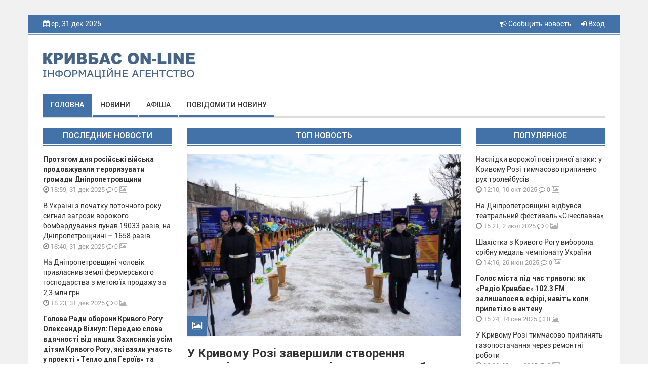

--- FILE ---
content_type: text/html; charset=UTF-8
request_url: https://krnews.ua/index.php?option=com_content&task=view&id=10796&Itemid=50
body_size: 10674
content:
<!DOCTYPE html>
<html lang="ru">
<head>
    <meta charset="utf-8"/>
    <meta http-equiv="content-type" content="text/html; charset=utf-8">
    <title>Кривий Ріг новини - ІА &quot;Кривбас Он-лайн&quot;, новини Кривий Ріг</title>
    <meta name="description" content="Информационное агентство Кривбасс On-Line. Новости Кривого Рога и региона.">
    
    <meta name="image" content="">
    
    <meta property="og:url" content="https://krnews.ua/index.php">
    <meta property="og:title" content="Кривий Ріг новини">
    <meta property="og:description" content="Информационное агентство Кривбасс On-Line. Новости Кривого Рога и региона.">
    <meta property="og:type" content="website">
    
    <meta property="twitter:card" content="summary">
    <meta property="twitter:site" content="@mysite">
    <meta property="twitter:title" content="Кривий Ріг новини">
    <meta property="twitter:description" content="Информационное агентство Кривбасс On-Line. Новости Кривого Рога и региона.">
    <meta property="twitter:creator" content="@mysite">
    <meta property="twitter:domain" content="krnews.ua">
    
    <link rel="alternate" hreflang="ru" type="application/rss+xml" href="https://krnews.ua/index.php/rss/city.xml" title="Новости города">
    <meta name="image" content="https://krnews.ua/images/logotip.png">
    
    
    <meta name="author" content="krnews.ua">
<script async src="//pagead2.googlesyndication.com/pagead/js/adsbygoogle.js"></script>
<script>
  (adsbygoogle = window.adsbygoogle || []).push({
    google_ad_client: "ca-pub-1890563934612700",
    enable_page_level_ads: true
  });
</script>
    <meta name="viewport" content="width=device-width, initial-scale=1"/>
    <link rel="stylesheet" href="https://krnews.ua/vendor/bootstrap/css/bootstrap.min.css">
    <link rel="stylesheet" href="https://krnews.ua/vendor/font-awesome/css/font-awesome.min.css">
    <link href="https://krnews.ua/css/style.css" rel="stylesheet">
    <link href="https://krnews.ua/css/media.css" rel="stylesheet">
    <link rel="stylesheet" href="https://krnews.ua/vendor/datepicker/css/datepicker.css">
        <script src="https://ajax.googleapis.com/ajax/libs/jquery/1.11.1/jquery.min.js"></script>
    <link href="https://cdnjs.cloudflare.com/ajax/libs/fotorama/4.6.4/fotorama.css" rel="stylesheet">
    <script src="https://cdnjs.cloudflare.com/ajax/libs/fotorama/4.6.4/fotorama.js"></script>
    
        <script type='text/javascript'
            src='//platform-api.sharethis.com/js/sharethis.js#property=5a80396bd4d59e0012e89790&amp;product=social-ab'
            async='async'></script>
    <script src="https://krnews.ua/vendor/bootstrap/js/bootstrap.min.js"></script>
    <!-- Google tag (gtag.js) -->

    <style>
        header {
            background-color: #4372A8;
        }

        .top_menu li a {
            border-bottom: 4px solid #4372A8;
        }

        .top_menu li a:hover {
            background-color: #4372A8;
        }

        .title_block {
            background-color: #4372A8;
            border-bottom: 1px solid #4372A8;
        }

        .img_top_news {
            background-color: #4372A8;
            box-shadow: 0px 1px 3px rgba(213, 213, 213, 0.75);
            -webkit-box-shadow: 0px 1px 3px rgba(213, 213, 213, 0.75);
            -moz-box-shadow: 0px 1px 3px rgba(213, 213, 213, 0.75);
        }

        .video_top_news {
            background-color: #4372A8;
            box-shadow: 0px 1px 3px rgba(213, 213, 213, 0.75);
            -webkit-box-shadow: 0px 1px 3px rgba(213, 213, 213, 0.75);
            -moz-box-shadow: 0px 1px 3px rgba(213, 213, 213, 0.75);
            display: table;
        }

        .line_big {
            background-color: #4372A8;
            border-bottom: 1px solid #4372A8;
        }

        .line_small {
            background-color: #4372A8;
            border-bottom: 1px solid #4372A8;
        }

        .box_img_news {
            background-color: #4372A8;
        }

        .section_footer {
            background-color: #4372A8;
            border-top: 1px solid #4372A8;
        }

        .title-comments {
            border-bottom: 4px solid #4372A8;
        }

        .top_menu li a.active {
            background-color: #4372A8;
        }

        .pagination > .active > a, .pagination > .active > a:focus, .pagination > .active > a:hover, .pagination > .active > span, .pagination > .active > span:focus, .pagination > .active > span:hover {
            background-color: #4372A8;
            border-color: #4372A8;
        }

        .btn-primary {
            background-color: #4372A8;
            border: 1px solid #4372A8;
        }

        .price-label {
            background: #4372A8;
        }

        .block_rights {
            background-color: #3d6a9e;
        }

        footer {
            background-color: #325986;
        }

        .block2_footer ul li a .fa {
            color: #376598






        }
    </style>
</head>
<body>




<div class="wrapper">
    <div class="wrapper2">
        <header>
            <div class="container">
                <div class="row">
                    <div class="col-md-6 col-sm-6 col-xs-5 hidden-xs">

                        <i class="fa fa-calendar"></i> ср, 31 дек 2025
                        <p class="weather hidden-xs">
                            
                        </p>
                        
                        

                    </div>

                    <div class="col-xs-4 visible-xs">  </div>

                    <div class="col-md-6 col-sm-6 col-xs-8 text-right">


                        <a href="https://krnews.ua/index.php/send-news" title="Сообщить новость" style="margin-right: 15px"> <i
                                    class="fa fa-bullhorn"
                                    aria-hidden="true"></i> Сообщить новость</a>


                                                    <a data-toggle="modal" data-target="#modal-login" href="#"><i class="fa fa-sign-in"
                                                                                          aria-hidden="true"></i>
                                Вход</a>
                                                
                    </div>
                </div>
            </div>
        </header>
        <section class="bg_logo">
            <div class="container">
                <div class="row">
                    
                                            <div class="col-md-4 col-sm-4">
                            <a href="https://krnews.ua/index.php">
                                <img class="logotip" src="https://krnews.ua/images/logotip.png"/>
                            </a>
                        </div>
                        <div class="col-md-8 col-sm-8 hidden-xs" style="padding-top: 15px">
                            
                        </div>
                    
                </div>
            </div>
            <div class="container">
                <div class="row">
                    <div class="col-md-12">
                        <div class="menu_bg">
                            <div class="navbar-header">
                                <button type="button" class="navbar-toggle" data-toggle="collapse"
                                        data-target="#bs-main-menu">
                                    <span class="sr-only">Toggle navigation</span>
                                    <span class="icon-bar"></span>
                                    <span class="icon-bar"></span>
                                    <span class="icon-bar"></span>
                                </button>

                            </div>
                            <div class="collapse navbar-collapse" id="bs-main-menu">
                                <ul class="top_menu nav navbar-nav">
                                                                            <li><a class="active"
                                                 href="https://krnews.ua/index.php">Головна</a></li>
                                                                            <li><a   href="https://krnews.ua/index.php/news">Новини</a></li>
                                                                            <li><a   href="https://krnews.ua/index.php/afisha">Афіша</a></li>
                                                                            <li><a   href="https://krnews.ua/index.php/send-news">Повідомити новину</a></li>
                                                                    </ul>
                            </div>
                            
                        </div>

                                                
                    </div>
                </div>
            </div>
        </section>
        <div id="content">
                <section class="main">
        <div class="container">
            <div class="row">

                <div class="col-md-3 col-sm-12 col-xs-12">
                    
                    <p class="title_block">Последние новости</p>

                                            <div class="block_last_news">
  <p class="title_last_news   title_last_news_b  "><a
      href="https://krnews.ua/index.php/news/108248" title="Протягом дня російські війська продовжували тероризувати громади Дніпропетровщини">Протягом дня російські війська продовжували тероризувати громади Дніпропетровщини</a></p>
  <p class="time_news"><i class="fa fa-clock-o"></i> 18:59,  31 дек 2025</p>
  <p class="comment_news"><a href="https://krnews.ua/index.php/news/108248#comments"><i class="fa fa-comment-o"></i> 0</a></p>

  
  <p class="media_news">

    
          <i class="fa fa-image"></i>
    
  </p>


</div>                                            <div class="block_last_news">
  <p class="title_last_news  "><a
      href="https://krnews.ua/index.php/news/108246" title="В Україні з початку поточного року сигнал загрози ворожого бомбардування лунав 19033 разів, на Дніпропетрощнині – 1658 разів">В Україні з початку поточного року сигнал загрози ворожого бомбардування лунав 19033 разів, на Дніпропетрощнині – 1658 разів</a></p>
  <p class="time_news"><i class="fa fa-clock-o"></i> 18:40,  31 дек 2025</p>
  <p class="comment_news"><a href="https://krnews.ua/index.php/news/108246#comments"><i class="fa fa-comment-o"></i> 0</a></p>

  
  <p class="media_news">

    
          <i class="fa fa-image"></i>
    
  </p>


</div>                                            <div class="block_last_news">
  <p class="title_last_news  "><a
      href="https://krnews.ua/index.php/news/108240" title="На Дніпропетровщині чоловік привласнив землі фермерського господарства з метою їх продажу за 2,3 млн грн">На Дніпропетровщині чоловік привласнив землі фермерського господарства з метою їх продажу за 2,3 млн грн</a></p>
  <p class="time_news"><i class="fa fa-clock-o"></i> 18:23,  31 дек 2025</p>
  <p class="comment_news"><a href="https://krnews.ua/index.php/news/108240#comments"><i class="fa fa-comment-o"></i> 0</a></p>

  
  <p class="media_news">

    
          <i class="fa fa-image"></i>
    
  </p>


</div>                                            <div class="block_last_news">
  <p class="title_last_news   title_last_news_b  "><a
      href="https://krnews.ua/index.php/news/108242" title="Голова Ради оборони Кривого Рогу Олександр Вілкул: Передаю слова вдячності від наших Захисників усім дітям Кривого Рогу, які взяли участь у проекті «Тепло для Героїв» та подарували їм тепло своїх сердець!">Голова Ради оборони Кривого Рогу Олександр Вілкул: Передаю слова вдячності від наших Захисників усім дітям Кривого Рогу, які взяли участь у проекті «Тепло для Героїв» та подарували їм тепло своїх сердець!</a></p>
  <p class="time_news"><i class="fa fa-clock-o"></i> 17:39,  31 дек 2025</p>
  <p class="comment_news"><a href="https://krnews.ua/index.php/news/108242#comments"><i class="fa fa-comment-o"></i> 0</a></p>

  
  <p class="media_news">

    
          <i class="fa fa-image"></i>
    
  </p>


</div>                                            <div class="block_last_news">
  <p class="title_last_news  "><a
      href="https://krnews.ua/index.php/news/108241" title="Пішла з дому і не повернулася: у Кривому Розі вже понад тиждень розшукують літню жінку">Пішла з дому і не повернулася: у Кривому Розі вже понад тиждень розшукують літню жінку</a></p>
  <p class="time_news"><i class="fa fa-clock-o"></i> 16:55,  31 дек 2025</p>
  <p class="comment_news"><a href="https://krnews.ua/index.php/news/108241#comments"><i class="fa fa-comment-o"></i> 0</a></p>

  
  <p class="media_news">

    
          <i class="fa fa-image"></i>
    
  </p>


</div>                                            <div class="block_last_news">
  <p class="title_last_news  "><a
      href="https://krnews.ua/index.php/news/108238" title="У Кривому Розі проректора вишу і двох його спільників судитимуть за організацію незаконної оборудки зі складання іспитів за гроші   ">У Кривому Розі проректора вишу і двох його спільників судитимуть за організацію незаконної оборудки зі складання іспитів за гроші   </a></p>
  <p class="time_news"><i class="fa fa-clock-o"></i> 16:10,  31 дек 2025</p>
  <p class="comment_news"><a href="https://krnews.ua/index.php/news/108238#comments"><i class="fa fa-comment-o"></i> 0</a></p>

  
  <p class="media_news">

    
          <i class="fa fa-image"></i>
    
  </p>


</div>                                            <div class="block_last_news">
  <p class="title_last_news   title_last_news_b  "><a
      href="https://krnews.ua/index.php/news/108239" title="Дорогі земляки! Від щирого серця вітаємо  вас із Новим роком!">Дорогі земляки! Від щирого серця вітаємо  вас із Новим роком!</a></p>
  <p class="time_news"><i class="fa fa-clock-o"></i> 15:26,  31 дек 2025</p>
  <p class="comment_news"><a href="https://krnews.ua/index.php/news/108239#comments"><i class="fa fa-comment-o"></i> 0</a></p>

  
  <p class="media_news">

    
          <i class="fa fa-image"></i>
    
  </p>


</div>                                            <div class="block_last_news">
  <p class="title_last_news  "><a
      href="https://krnews.ua/index.php/news/108244" title="Сьогодні вночі оборонці українського неба знищили 101 ворожий БпЛА">Сьогодні вночі оборонці українського неба знищили 101 ворожий БпЛА</a></p>
  <p class="time_news"><i class="fa fa-clock-o"></i> 14:42,  31 дек 2025</p>
  <p class="comment_news"><a href="https://krnews.ua/index.php/news/108244#comments"><i class="fa fa-comment-o"></i> 0</a></p>

  
  <p class="media_news">

    
          <i class="fa fa-image"></i>
    
  </p>


</div>                                            <div class="block_last_news">
  <p class="title_last_news  "><a
      href="https://krnews.ua/index.php/news/108245" title="У Кривому Розі поліція розшукала 13-річного Артура Данилова, з ним все добре (оновлено)">У Кривому Розі поліція розшукала 13-річного Артура Данилова, з ним все добре (оновлено)</a></p>
  <p class="time_news"><i class="fa fa-clock-o"></i> 13:58,  31 дек 2025</p>
  <p class="comment_news"><a href="https://krnews.ua/index.php/news/108245#comments"><i class="fa fa-comment-o"></i> 0</a></p>

  
  <p class="media_news">

    
          <i class="fa fa-image"></i>
    
  </p>


</div>                                            <div class="block_last_news">
  <p class="title_last_news  "><a
      href="https://krnews.ua/index.php/news/108237" title="На Дніпропетровщині припинено діяльність шахрайського кол-центру на 100 робочих місць">На Дніпропетровщині припинено діяльність шахрайського кол-центру на 100 робочих місць</a></p>
  <p class="time_news"><i class="fa fa-clock-o"></i> 13:33,  31 дек 2025</p>
  <p class="comment_news"><a href="https://krnews.ua/index.php/news/108237#comments"><i class="fa fa-comment-o"></i> 0</a></p>

  
  <p class="media_news">

    
          <i class="fa fa-image"></i>
    
  </p>


</div>                                            <div class="block_last_news">
  <p class="title_last_news  "><a
      href="https://krnews.ua/index.php/news/108230" title="Держгеокадастр у 2025 році внесло понад 500 тис. земельних ділянок до ДЗК">Держгеокадастр у 2025 році внесло понад 500 тис. земельних ділянок до ДЗК</a></p>
  <p class="time_news"><i class="fa fa-clock-o"></i> 12:55,  31 дек 2025</p>
  <p class="comment_news"><a href="https://krnews.ua/index.php/news/108230#comments"><i class="fa fa-comment-o"></i> 0</a></p>

  
  <p class="media_news">

    
          <i class="fa fa-image"></i>
    
  </p>


</div>                                            <div class="block_last_news">
  <p class="title_last_news  "><a
      href="https://krnews.ua/index.php/news/108226" title="В Україні запускають єЧек: паперові чеки поступово відходять у минуле">В Україні запускають єЧек: паперові чеки поступово відходять у минуле</a></p>
  <p class="time_news"><i class="fa fa-clock-o"></i> 12:11,  31 дек 2025</p>
  <p class="comment_news"><a href="https://krnews.ua/index.php/news/108226#comments"><i class="fa fa-comment-o"></i> 0</a></p>

  
  <p class="media_news">

    
          <i class="fa fa-image"></i>
    
  </p>


</div>                                            <div class="block_last_news">
  <p class="title_last_news  "><a
      href="https://krnews.ua/index.php/news/108236" title="У Кривому Розі безвісті зник неповнолітній хлопчик">У Кривому Розі безвісті зник неповнолітній хлопчик</a></p>
  <p class="time_news"><i class="fa fa-clock-o"></i> 11:27,  31 дек 2025</p>
  <p class="comment_news"><a href="https://krnews.ua/index.php/news/108236#comments"><i class="fa fa-comment-o"></i> 0</a></p>

  
  <p class="media_news">

    
          <i class="fa fa-image"></i>
    
  </p>


</div>                                            <div class="block_last_news">
  <p class="title_last_news  "><a
      href="https://krnews.ua/index.php/news/108231" title="У ЗСУ тестують цифрову систему управління продовольством для військових частин">У ЗСУ тестують цифрову систему управління продовольством для військових частин</a></p>
  <p class="time_news"><i class="fa fa-clock-o"></i> 10:44,  31 дек 2025</p>
  <p class="comment_news"><a href="https://krnews.ua/index.php/news/108231#comments"><i class="fa fa-comment-o"></i> 0</a></p>

  
  <p class="media_news">

    
          <i class="fa fa-image"></i>
    
  </p>


</div>                                            <div class="block_last_news">
  <p class="title_last_news  "><a
      href="https://krnews.ua/index.php/news/108229" title="В Україні розмінували понад 12 тис. га сільгоспземель у 2025 році">В Україні розмінували понад 12 тис. га сільгоспземель у 2025 році</a></p>
  <p class="time_news"><i class="fa fa-clock-o"></i> 10:05,  31 дек 2025</p>
  <p class="comment_news"><a href="https://krnews.ua/index.php/news/108229#comments"><i class="fa fa-comment-o"></i> 0</a></p>

  
  <p class="media_news">

    
          <i class="fa fa-image"></i>
    
  </p>


</div>                                            <div class="block_last_news">
  <p class="title_last_news  "><a
      href="https://krnews.ua/index.php/news/108228" title="НКРЕКП схвалила нові тарифи на воду для непобутових споживачів">НКРЕКП схвалила нові тарифи на воду для непобутових споживачів</a></p>
  <p class="time_news"><i class="fa fa-clock-o"></i> 09:21,  31 дек 2025</p>
  <p class="comment_news"><a href="https://krnews.ua/index.php/news/108228#comments"><i class="fa fa-comment-o"></i> 0</a></p>

  
  <p class="media_news">

    
          <i class="fa fa-image"></i>
    
  </p>


</div>                                            <div class="block_last_news">
  <p class="title_last_news  "><a
      href="https://krnews.ua/index.php/news/108253" title="Уряд запускає програму державної підтримки страхування агропродукції">Уряд запускає програму державної підтримки страхування агропродукції</a></p>
  <p class="time_news"><i class="fa fa-clock-o"></i> 09:15,  31 дек 2025</p>
  <p class="comment_news"><a href="https://krnews.ua/index.php/news/108253#comments"><i class="fa fa-comment-o"></i> 0</a></p>

  
  <p class="media_news">

    
          <i class="fa fa-image"></i>
    
  </p>


</div>                                            <div class="block_last_news">
  <p class="title_last_news  "><a
      href="https://krnews.ua/index.php/news/108235" title="Розпочалася 1407-ма доба війни: за добу на фронті зафіксували 149 бойових зіткнень">Розпочалася 1407-ма доба війни: за добу на фронті зафіксували 149 бойових зіткнень</a></p>
  <p class="time_news"><i class="fa fa-clock-o"></i> 08:37,  31 дек 2025</p>
  <p class="comment_news"><a href="https://krnews.ua/index.php/news/108235#comments"><i class="fa fa-comment-o"></i> 0</a></p>

  
  <p class="media_news">

    
          <i class="fa fa-image"></i>
    
  </p>


</div>                                            <div class="block_last_news">
  <p class="title_last_news  "><a
      href="https://krnews.ua/index.php/news/108234" title="Нічна атака на Одесу: шестеро поранених, серед них немовля">Нічна атака на Одесу: шестеро поранених, серед них немовля</a></p>
  <p class="time_news"><i class="fa fa-clock-o"></i> 08:29,  31 дек 2025</p>
  <p class="comment_news"><a href="https://krnews.ua/index.php/news/108234#comments"><i class="fa fa-comment-o"></i> 0</a></p>

  
  <p class="media_news">

    
          <i class="fa fa-image"></i>
    
  </p>


</div>                                            <div class="block_last_news">
  <p class="title_last_news  "><a
      href="https://krnews.ua/index.php/news/108233" title="У Тернівському районі Кривого Рогу проведуть плановий вибух на кар’єрі">У Тернівському районі Кривого Рогу проведуть плановий вибух на кар’єрі</a></p>
  <p class="time_news"><i class="fa fa-clock-o"></i> 08:20,  31 дек 2025</p>
  <p class="comment_news"><a href="https://krnews.ua/index.php/news/108233#comments"><i class="fa fa-comment-o"></i> 0</a></p>

  
  <p class="media_news">

    
          <i class="fa fa-image"></i>
    
  </p>


</div>                                            <div class="block_last_news">
  <p class="title_last_news  "><a
      href="https://krnews.ua/index.php/news/108227" title="На Сумщині засудили учасників групи, які передавали РФ дані про об’єкти нафтогазової галузі">На Сумщині засудили учасників групи, які передавали РФ дані про об’єкти нафтогазової галузі</a></p>
  <p class="time_news"><i class="fa fa-clock-o"></i> 08:00,  31 дек 2025</p>
  <p class="comment_news"><a href="https://krnews.ua/index.php/news/108227#comments"><i class="fa fa-comment-o"></i> 0</a></p>

  
  <p class="media_news">

    
          <i class="fa fa-image"></i>
    
  </p>


</div>                                            <div class="block_last_news">
  <p class="title_last_news  "><a
      href="https://krnews.ua/index.php/news/108232" title="Обстріли Дніпропетровщини: поранені мирні жителі, зруйновані будинки">Обстріли Дніпропетровщини: поранені мирні жителі, зруйновані будинки</a></p>
  <p class="time_news"><i class="fa fa-clock-o"></i> 07:58,  31 дек 2025</p>
  <p class="comment_news"><a href="https://krnews.ua/index.php/news/108232#comments"><i class="fa fa-comment-o"></i> 0</a></p>

  
  <p class="media_news">

    
          <i class="fa fa-image"></i>
    
  </p>


</div>                                            <div class="block_last_news">
  <p class="title_last_news  "><a
      href="https://krnews.ua/index.php/news/108225" title="Тиждень під контролем: сотні порушень і десятки ДТП у Кривому Розі">Тиждень під контролем: сотні порушень і десятки ДТП у Кривому Розі</a></p>
  <p class="time_news"><i class="fa fa-clock-o"></i> 07:23,  31 дек 2025</p>
  <p class="comment_news"><a href="https://krnews.ua/index.php/news/108225#comments"><i class="fa fa-comment-o"></i> 0</a></p>

  
  <p class="media_news">

    
          <i class="fa fa-image"></i>
    
  </p>


</div>                                            <div class="block_last_news">
  <p class="title_last_news  "><a
      href="https://krnews.ua/index.php/news/108224" title="У Тернівському районі знову зафіксували сказ: запроваджено карантин">У Тернівському районі знову зафіксували сказ: запроваджено карантин</a></p>
  <p class="time_news"><i class="fa fa-clock-o"></i> 07:05,  31 дек 2025</p>
  <p class="comment_news"><a href="https://krnews.ua/index.php/news/108224#comments"><i class="fa fa-comment-o"></i> 0</a></p>

  
  <p class="media_news">

    
          <i class="fa fa-image"></i>
    
  </p>


</div>                                            <div class="block_last_news">
  <p class="title_last_news  "><a
      href="https://krnews.ua/index.php/news/108208" title="Погода на 31 грудня">Погода на 31 грудня</a></p>
  <p class="time_news"><i class="fa fa-clock-o"></i> 20:00,  30 дек 2025</p>
  <p class="comment_news"><a href="https://krnews.ua/index.php/news/108208#comments"><i class="fa fa-comment-o"></i> 0</a></p>

  
  <p class="media_news">

    
    
  </p>


</div>                                            <div class="block_last_news">
  <p class="title_last_news  "><a
      href="https://krnews.ua/index.php/news/108223" title="Брифінг голови Ради оборони міста Олександра Вілкула за підсумками 30 12 25">Брифінг голови Ради оборони міста Олександра Вілкула за підсумками 30 12 25</a></p>
  <p class="time_news"><i class="fa fa-clock-o"></i> 19:50,  30 дек 2025</p>
  <p class="comment_news"><a href="https://krnews.ua/index.php/news/108223#comments"><i class="fa fa-comment-o"></i> 0</a></p>

  
  <p class="media_news">

    
    
  </p>


</div>                                            <div class="block_last_news">
  <p class="title_last_news   title_last_news_b  "><a
      href="https://krnews.ua/index.php/news/108222" title="Нікопольщина знову під вогнем: понад 15 ворожих атак за день">Нікопольщина знову під вогнем: понад 15 ворожих атак за день</a></p>
  <p class="time_news"><i class="fa fa-clock-o"></i> 19:06,  30 дек 2025</p>
  <p class="comment_news"><a href="https://krnews.ua/index.php/news/108222#comments"><i class="fa fa-comment-o"></i> 0</a></p>

  
  <p class="media_news">

    
          <i class="fa fa-image"></i>
    
  </p>


</div>                                        <a href="https://krnews.ua/index.php/news">Все новости</a>
                    <div class="line_small  hidden-xs"></div>

                    <div class="block_banner  hidden-xs">
                        
                    </div>
                </div>

                <div class="col-md-6 col-sm-6 col-xs-12">
                    
                    <p class="title_block">Топ новость</p>

                                            <div class="block_img_top_news text-center">

                                                            <a href="https://krnews.ua/index.php/news/108221">
                                    <img alt="У Кривому Розі завершили створення меморіальних комплексів на честь загиблих захисників" class="img-responsive" style="width: 100%"
                                         src="/media/1/2/4/9/1/2/c/top.jpg"/>
                                </a>
                            
                            
                                                            <a href="https://krnews.ua/index.php/news/108221">
                                    <div class="video_top_news">
                                        <i class="fa  fa-photo"></i>

                                    </div>
                                </a>
                            
                        </div>
                        <p class="title_top_news"><a title=""
                                                     href="https://krnews.ua/index.php/news/108221">У Кривому Розі завершили створення меморіальних комплексів на честь загиблих захисників</a>
                        </p>
                    

                    <p class="title_block" style="margin-top: 20px">Главные новости</p>


                    

                    
                        <div class="row row_news">
                                                            <div class="col-md-6 col-sm-6 col-xs-12  mar_b">
                                                                            <div class="block_img_news img-wrap"
                                             style="background-image: url(/media/1/2/4/9/8/3/c/main.jpg)">
                                            <a title="Протягом дня російські війська продовжували тероризувати громади Дніпропетровщини"
                                               href="https://krnews.ua/index.php/news/108248">
                                                <img alt="Протягом дня російські війська продовжували тероризувати громади Дніпропетровщини" class="img-responsive"
                                                     style="width: 100%"
                                                     src="https://krnews.ua/images/wrap_255x152_promo4.png"/>
                                            </a>
                                        </div>
                                                                        <p class="title_news title_news_bold news-main" style="margin-bottom: 5px"><a
                                                href="https://krnews.ua/index.php/news/108248">Протягом дня російські війська продовжували тероризувати громади Дніпропетровщини</a>
                                    </p>
                                    <div style="margin-bottom: 10px">
                                        <p class="time_news"><i
                                                    class="fa fa-clock-o"></i> 18:59,  31 дек 2025
                                        </p>
                                        <p class="comment_news"><a href=""><i
                                                        class="fa fa-comment-o"></i> 0</a>
                                        </p>
                                        <p class="media_news">

                                            
                                                                                            <i class="fa fa-image"></i>
                                            
                                        </p></div>
                                </div>
                                                                                            <div class="col-md-6 col-sm-6 col-xs-12  mar_b">
                                                                            <div class="block_img_news img-wrap"
                                             style="background-image: url(/media/1/2/4/9/7/0/c/main.jpg)">
                                            <a title="Голова Ради оборони Кривого Рогу Олександр Вілкул: Передаю слова вдячності від наших Захисників усім дітям Кривого Рогу, які взяли участь у проекті «Тепло для Героїв» та подарували їм тепло своїх сердець!"
                                               href="https://krnews.ua/index.php/news/108242">
                                                <img alt="Голова Ради оборони Кривого Рогу Олександр Вілкул: Передаю слова вдячності від наших Захисників усім дітям Кривого Рогу, які взяли участь у проекті «Тепло для Героїв» та подарували їм тепло своїх сердець!" class="img-responsive"
                                                     style="width: 100%"
                                                     src="https://krnews.ua/images/wrap_255x152_promo4.png"/>
                                            </a>
                                        </div>
                                                                        <p class="title_news title_news_bold news-main" style="margin-bottom: 5px"><a
                                                href="https://krnews.ua/index.php/news/108242">Голова Ради оборони Кривого Рогу Олександр Вілкул: Передаю слова вдячності від наших Захисників усім дітям Кривого Рогу, які взяли участь у проекті «Тепло для Героїв» та подарували їм тепло своїх сердець!</a>
                                    </p>
                                    <div style="margin-bottom: 10px">
                                        <p class="time_news"><i
                                                    class="fa fa-clock-o"></i> 17:39,  31 дек 2025
                                        </p>
                                        <p class="comment_news"><a href=""><i
                                                        class="fa fa-comment-o"></i> 0</a>
                                        </p>
                                        <p class="media_news">

                                            
                                                                                            <i class="fa fa-image"></i>
                                            
                                        </p></div>
                                </div>
                                                                    <div style="clear: both"></div>
                                                                                            <div class="col-md-6 col-sm-6 col-xs-12  mar_b">
                                                                            <div class="block_img_news img-wrap"
                                             style="background-image: url(/media/1/2/4/9/6/3/c/main.jpg)">
                                            <a title="Дорогі земляки! Від щирого серця вітаємо  вас із Новим роком!"
                                               href="https://krnews.ua/index.php/news/108239">
                                                <img alt="Дорогі земляки! Від щирого серця вітаємо  вас із Новим роком!" class="img-responsive"
                                                     style="width: 100%"
                                                     src="https://krnews.ua/images/wrap_255x152_promo4.png"/>
                                            </a>
                                        </div>
                                                                        <p class="title_news title_news_bold news-main" style="margin-bottom: 5px"><a
                                                href="https://krnews.ua/index.php/news/108239">Дорогі земляки! Від щирого серця вітаємо  вас із Новим роком!</a>
                                    </p>
                                    <div style="margin-bottom: 10px">
                                        <p class="time_news"><i
                                                    class="fa fa-clock-o"></i> 15:26,  31 дек 2025
                                        </p>
                                        <p class="comment_news"><a href=""><i
                                                        class="fa fa-comment-o"></i> 0</a>
                                        </p>
                                        <p class="media_news">

                                            
                                                                                            <i class="fa fa-image"></i>
                                            
                                        </p></div>
                                </div>
                                                                                            <div class="col-md-6 col-sm-6 col-xs-12  mar_b">
                                                                            <div class="block_img_news img-wrap"
                                             style="background-image: url(/media/1/2/4/9/1/3/c/main.jpg)">
                                            <a title="Нікопольщина знову під вогнем: понад 15 ворожих атак за день"
                                               href="https://krnews.ua/index.php/news/108222">
                                                <img alt="Нікопольщина знову під вогнем: понад 15 ворожих атак за день" class="img-responsive"
                                                     style="width: 100%"
                                                     src="https://krnews.ua/images/wrap_255x152_promo4.png"/>
                                            </a>
                                        </div>
                                                                        <p class="title_news title_news_bold news-main" style="margin-bottom: 5px"><a
                                                href="https://krnews.ua/index.php/news/108222">Нікопольщина знову під вогнем: понад 15 ворожих атак за день</a>
                                    </p>
                                    <div style="margin-bottom: 10px">
                                        <p class="time_news"><i
                                                    class="fa fa-clock-o"></i> 19:06,  30 дек 2025
                                        </p>
                                        <p class="comment_news"><a href=""><i
                                                        class="fa fa-comment-o"></i> 0</a>
                                        </p>
                                        <p class="media_news">

                                            
                                                                                            <i class="fa fa-image"></i>
                                            
                                        </p></div>
                                </div>
                                                                    <div style="clear: both"></div>
                                                                                            <div class="col-md-6 col-sm-6 col-xs-12  mar_b">
                                                                            <div class="block_img_news img-wrap"
                                             style="background-image: url(/media/1/2/4/9/1/2/c/main.jpg)">
                                            <a title="У Кривому Розі завершили створення меморіальних комплексів на честь загиблих захисників"
                                               href="https://krnews.ua/index.php/news/108221">
                                                <img alt="У Кривому Розі завершили створення меморіальних комплексів на честь загиблих захисників" class="img-responsive"
                                                     style="width: 100%"
                                                     src="https://krnews.ua/images/wrap_255x152_promo4.png"/>
                                            </a>
                                        </div>
                                                                        <p class="title_news title_news_bold news-main" style="margin-bottom: 5px"><a
                                                href="https://krnews.ua/index.php/news/108221">У Кривому Розі завершили створення меморіальних комплексів на честь загиблих захисників</a>
                                    </p>
                                    <div style="margin-bottom: 10px">
                                        <p class="time_news"><i
                                                    class="fa fa-clock-o"></i> 18:22,  30 дек 2025
                                        </p>
                                        <p class="comment_news"><a href=""><i
                                                        class="fa fa-comment-o"></i> 0</a>
                                        </p>
                                        <p class="media_news">

                                            
                                                                                            <i class="fa fa-image"></i>
                                            
                                        </p></div>
                                </div>
                                                                                            <div class="col-md-6 col-sm-6 col-xs-12  mar_b">
                                                                            <div class="block_img_news img-wrap"
                                             style="background-image: url(/media/1/2/4/8/3/1/c/main.jpg)">
                                            <a title="Окупанти продовжують повітряний терор прифронтових районів Дніпропетровщини, вночі над регіоном збито 3 ворожиїх БпЛА"
                                               href="https://krnews.ua/index.php/news/108200">
                                                <img alt="Окупанти продовжують повітряний терор прифронтових районів Дніпропетровщини, вночі над регіоном збито 3 ворожиїх БпЛА" class="img-responsive"
                                                     style="width: 100%"
                                                     src="https://krnews.ua/images/wrap_255x152_promo4.png"/>
                                            </a>
                                        </div>
                                                                        <p class="title_news title_news_bold news-main" style="margin-bottom: 5px"><a
                                                href="https://krnews.ua/index.php/news/108200">Окупанти продовжують повітряний терор прифронтових районів Дніпропетровщини, вночі над регіоном збито 3 ворожиїх БпЛА</a>
                                    </p>
                                    <div style="margin-bottom: 10px">
                                        <p class="time_news"><i
                                                    class="fa fa-clock-o"></i> 07:49,  30 дек 2025
                                        </p>
                                        <p class="comment_news"><a href=""><i
                                                        class="fa fa-comment-o"></i> 0</a>
                                        </p>
                                        <p class="media_news">

                                            
                                                                                            <i class="fa fa-image"></i>
                                            
                                        </p></div>
                                </div>
                                                                    <div style="clear: both"></div>
                                                                                            <div class="col-md-6 col-sm-6 col-xs-12  mar_b">
                                                                            <div class="block_img_news img-wrap"
                                             style="background-image: url(/media/1/2/4/8/2/4/c/main.jpg)">
                                            <a title="На Дніпропетровщині внаслідок російських обстрілів постраждали двоє людей"
                                               href="https://krnews.ua/index.php/news/108195">
                                                <img alt="На Дніпропетровщині внаслідок російських обстрілів постраждали двоє людей" class="img-responsive"
                                                     style="width: 100%"
                                                     src="https://krnews.ua/images/wrap_255x152_promo4.png"/>
                                            </a>
                                        </div>
                                                                        <p class="title_news title_news_bold news-main" style="margin-bottom: 5px"><a
                                                href="https://krnews.ua/index.php/news/108195">На Дніпропетровщині внаслідок російських обстрілів постраждали двоє людей</a>
                                    </p>
                                    <div style="margin-bottom: 10px">
                                        <p class="time_news"><i
                                                    class="fa fa-clock-o"></i> 18:45,  29 дек 2025
                                        </p>
                                        <p class="comment_news"><a href=""><i
                                                        class="fa fa-comment-o"></i> 0</a>
                                        </p>
                                        <p class="media_news">

                                            
                                                                                            <i class="fa fa-image"></i>
                                            
                                        </p></div>
                                </div>
                                                                                            <div class="col-md-6 col-sm-6 col-xs-12  mar_b">
                                                                        <p class="title_news title_news_bold news-main" style="margin-bottom: 5px"><a
                                                href="https://krnews.ua/index.php/news/108170">Брифінг голови Ради оборони міста Олександра Вілкула за підсумками 28 12 25 та тижня.  </a>
                                    </p>
                                    <div style="margin-bottom: 10px">
                                        <p class="time_news"><i
                                                    class="fa fa-clock-o"></i> 19:30,  28 дек 2025
                                        </p>
                                        <p class="comment_news"><a href=""><i
                                                        class="fa fa-comment-o"></i> 0</a>
                                        </p>
                                        <p class="media_news">

                                            
                                            
                                        </p></div>
                                </div>
                                                                    <div style="clear: both"></div>
                                                                                            <div class="col-md-6 col-sm-6 col-xs-12  mar_b">
                                                                            <div class="block_img_news img-wrap"
                                             style="background-image: url(/media/1/2/4/7/2/7/c/main.jpg)">
                                            <a title="Ворог продовжує тероризувати два прифронтових райони Дніпропетровщини"
                                               href="https://krnews.ua/index.php/news/108169">
                                                <img alt="Ворог продовжує тероризувати два прифронтових райони Дніпропетровщини" class="img-responsive"
                                                     style="width: 100%"
                                                     src="https://krnews.ua/images/wrap_255x152_promo4.png"/>
                                            </a>
                                        </div>
                                                                        <p class="title_news title_news_bold news-main" style="margin-bottom: 5px"><a
                                                href="https://krnews.ua/index.php/news/108169">Ворог продовжує тероризувати два прифронтових райони Дніпропетровщини</a>
                                    </p>
                                    <div style="margin-bottom: 10px">
                                        <p class="time_news"><i
                                                    class="fa fa-clock-o"></i> 18:39,  28 дек 2025
                                        </p>
                                        <p class="comment_news"><a href=""><i
                                                        class="fa fa-comment-o"></i> 0</a>
                                        </p>
                                        <p class="media_news">

                                            
                                                                                            <i class="fa fa-image"></i>
                                            
                                        </p></div>
                                </div>
                                                                                            <div class="col-md-6 col-sm-6 col-xs-12  mar_b">
                                                                            <div class="block_img_news img-wrap"
                                             style="background-image: url(/media/1/2/4/7/0/5/c/main.jpg)">
                                            <a title="У Києві завершено роботи з ліквідації наслідків вчорашньої російської атаки"
                                               href="https://krnews.ua/index.php/news/108163">
                                                <img alt="У Києві завершено роботи з ліквідації наслідків вчорашньої російської атаки" class="img-responsive"
                                                     style="width: 100%"
                                                     src="https://krnews.ua/images/wrap_255x152_promo4.png"/>
                                            </a>
                                        </div>
                                                                        <p class="title_news title_news_bold news-main" style="margin-bottom: 5px"><a
                                                href="https://krnews.ua/index.php/news/108163">У Києві завершено роботи з ліквідації наслідків вчорашньої російської атаки</a>
                                    </p>
                                    <div style="margin-bottom: 10px">
                                        <p class="time_news"><i
                                                    class="fa fa-clock-o"></i> 09:01,  28 дек 2025
                                        </p>
                                        <p class="comment_news"><a href=""><i
                                                        class="fa fa-comment-o"></i> 0</a>
                                        </p>
                                        <p class="media_news">

                                            
                                                                                            <i class="fa fa-image"></i>
                                            
                                        </p></div>
                                </div>
                                                                    <div style="clear: both"></div>
                                                                                    </div>

                    
                                        <p class="title_block">Новое видео</p>

                                            <div class="row row_news">
                            
                                <div class="col-md-6 col-sm-6 col-xs-12 mar_b">
                                    <div class="block_img_news">
                                        <a title="Брифінг голови Ради оборони міста О.Вілкула 08 01 24" href="https://krnews.ua/index.php/news/video/327">
                                            <img alt="Брифінг голови Ради оборони міста О.Вілкула 08 01 24" class="img-responsive" style="width: 100%"
                                                 src="//img.youtube.com/vi/x7lOD5KUgxE/mqdefault.jpg">
                                        </a>
                                    </div>
                                    <p class="title_news title_news_bold  news-main-v"><a title="Брифінг голови Ради оборони міста О.Вілкула 08 01 24"
                                                                                          href="https://krnews.ua/index.php/news/video/327">Брифінг голови Ради оборони міста О.Вілкула 08 01 24</a>
                                    </p>
                                    <p class="time_news"><i
                                                class="fa fa-clock-o"></i> 18:50,  8 янв 2024
                                    </p>
                                    <p class="comment_news"><a href=""><i
                                                    class="fa fa-comment-o"></i> 0</a></p>
                                    
                                </div>

                            
                                <div class="col-md-6 col-sm-6 col-xs-12 mar_b">
                                    <div class="block_img_news">
                                        <a title="Брифінг голови Ради оборони міста О.Вілкула 29 12 23" href="https://krnews.ua/index.php/news/video/326">
                                            <img alt="Брифінг голови Ради оборони міста О.Вілкула 29 12 23" class="img-responsive" style="width: 100%"
                                                 src="//img.youtube.com/vi/AdaAIq6ZsJE/mqdefault.jpg">
                                        </a>
                                    </div>
                                    <p class="title_news title_news_bold  news-main-v"><a title="Брифінг голови Ради оборони міста О.Вілкула 29 12 23"
                                                                                          href="https://krnews.ua/index.php/news/video/326">Брифінг голови Ради оборони міста О.Вілкула 29 12 23</a>
                                    </p>
                                    <p class="time_news"><i
                                                class="fa fa-clock-o"></i> 22:46,  29 дек 2023
                                    </p>
                                    <p class="comment_news"><a href=""><i
                                                    class="fa fa-comment-o"></i> 0</a></p>
                                    
                                </div>

                                                    </div>
                                        

                    <div class="line_big hidden-xs"></div>
                </div>
                <div class="col-md-3 col-sm-6 col-xs-12">
                    
                    <p class="title_block">популярное</p>

                                                                        <div class="block_last_news">
  <p class="title_last_news  "><a
      href="https://krnews.ua/index.php/news/106511" title="Наслідки ворожої повітряної атаки: у Кривому Розі тимчасово припинено рух тролейбусів">Наслідки ворожої повітряної атаки: у Кривому Розі тимчасово припинено рух тролейбусів</a></p>
  <p class="time_news"><i class="fa fa-clock-o"></i> 12:10,  10 окт 2025</p>
  <p class="comment_news"><a href="https://krnews.ua/index.php/news/106511#comments"><i class="fa fa-comment-o"></i> 0</a></p>

  
  <p class="media_news">

    
          <i class="fa fa-image"></i>
    
  </p>


</div>                                                    <div class="block_last_news">
  <p class="title_last_news  "><a
      href="https://krnews.ua/index.php/news/104594" title="На Дніпропетровщині відбувся театральний фестиваль «Січеславна»">На Дніпропетровщині відбувся театральний фестиваль «Січеславна»</a></p>
  <p class="time_news"><i class="fa fa-clock-o"></i> 15:21,  2 июл 2025</p>
  <p class="comment_news"><a href="https://krnews.ua/index.php/news/104594#comments"><i class="fa fa-comment-o"></i> 0</a></p>

  
  <p class="media_news">

    
          <i class="fa fa-image"></i>
    
  </p>


</div>                                                    <div class="block_last_news">
  <p class="title_last_news  "><a
      href="https://krnews.ua/index.php/news/104468" title="Шахістка з Кривого Рогу виборола срібну медаль чемпіонату України">Шахістка з Кривого Рогу виборола срібну медаль чемпіонату України</a></p>
  <p class="time_news"><i class="fa fa-clock-o"></i> 14:16,  26 июн 2025</p>
  <p class="comment_news"><a href="https://krnews.ua/index.php/news/104468#comments"><i class="fa fa-comment-o"></i> 0</a></p>

  
  <p class="media_news">

    
          <i class="fa fa-image"></i>
    
  </p>


</div>                                                    <div class="block_last_news">
  <p class="title_last_news   title_last_news_b  "><a
      href="https://krnews.ua/index.php/news/106000" title="Голос міста під час тривоги: як «Радіо Кривбас» 102.3 FM залишалося в ефірі, навіть коли прилетіло в антену">Голос міста під час тривоги: як «Радіо Кривбас» 102.3 FM залишалося в ефірі, навіть коли прилетіло в антену</a></p>
  <p class="time_news"><i class="fa fa-clock-o"></i> 15:24,  14 сен 2025</p>
  <p class="comment_news"><a href="https://krnews.ua/index.php/news/106000#comments"><i class="fa fa-comment-o"></i> 0</a></p>

  
  <p class="media_news">

    
          <i class="fa fa-image"></i>
    
  </p>


</div>                                                    <div class="block_last_news">
  <p class="title_last_news  "><a
      href="https://krnews.ua/index.php/news/107780" title="У Кривому Розі тимчасово припинять газопостачання через ремонтні роботи">У Кривому Розі тимчасово припинять газопостачання через ремонтні роботи</a></p>
  <p class="time_news"><i class="fa fa-clock-o"></i> 13:00,  11 дек 2025</p>
  <p class="comment_news"><a href="https://krnews.ua/index.php/news/107780#comments"><i class="fa fa-comment-o"></i> 0</a></p>

  
  <p class="media_news">

    
          <i class="fa fa-image"></i>
    
  </p>


</div>                                                    <div class="block_last_news">
  <p class="title_last_news   title_last_news_b  "><a
      href="https://krnews.ua/index.php/news/104591" title="Попри всі виклики воєнного часу Кривий Ріг продовжує створювати можливості для повноцінного відпочинку та оздоровлення дітей">Попри всі виклики воєнного часу Кривий Ріг продовжує створювати можливості для повноцінного відпочинку та оздоровлення дітей</a></p>
  <p class="time_news"><i class="fa fa-clock-o"></i> 09:54,  2 июл 2025</p>
  <p class="comment_news"><a href="https://krnews.ua/index.php/news/104591#comments"><i class="fa fa-comment-o"></i> 0</a></p>

  
  <p class="media_news">

    
          <i class="fa fa-image"></i>
    
  </p>


</div>                                                    <div class="block_last_news">
  <p class="title_last_news  "><a
      href="https://krnews.ua/index.php/news/104375" title="Пекельна ніч видалася на Донеччині: внаслідок ворожих авіаударів 1 загиблий, 3 поранені, пошкоджено понад 40 об’єктів">Пекельна ніч видалася на Донеччині: внаслідок ворожих авіаударів 1 загиблий, 3 поранені, пошкоджено понад 40 об’єктів</a></p>
  <p class="time_news"><i class="fa fa-clock-o"></i> 10:20,  22 июн 2025</p>
  <p class="comment_news"><a href="https://krnews.ua/index.php/news/104375#comments"><i class="fa fa-comment-o"></i> 0</a></p>

  
  <p class="media_news">

    
          <i class="fa fa-image"></i>
    
  </p>


</div>                                            
                    <div class="line_small  hidden-xs"></div>

                    <div class="block_banner  hidden-xs">
                        
                    </div>

                                            <p class="title_block">Топ обсуждаемых</p>
                                                    <div class="block_last_news">
  <p class="title_last_news  "><a
      href="https://krnews.ua/index.php/news/108058" title="Україна піднялася на 14 позицій у світовому рейтингу готовності до ШІ">Україна піднялася на 14 позицій у світовому рейтингу готовності до ШІ</a></p>
  <p class="time_news"><i class="fa fa-clock-o"></i> 07:04,  24 дек 2025</p>
  <p class="comment_news"><a href="https://krnews.ua/index.php/news/108058#comments"><i class="fa fa-comment-o"></i> 0</a></p>

  
  <p class="media_news">

    
          <i class="fa fa-image"></i>
    
  </p>


</div>                                                    <div class="block_last_news">
  <p class="title_last_news  "><a
      href="https://krnews.ua/index.php/news/108059" title="В Україні відновили роботу Державного реєстру виборців уперше з початку повномасштабної війни">В Україні відновили роботу Державного реєстру виборців уперше з початку повномасштабної війни</a></p>
  <p class="time_news"><i class="fa fa-clock-o"></i> 10:23,  24 дек 2025</p>
  <p class="comment_news"><a href="https://krnews.ua/index.php/news/108059#comments"><i class="fa fa-comment-o"></i> 0</a></p>

  
  <p class="media_news">

    
          <i class="fa fa-image"></i>
    
  </p>


</div>                                                    <div class="block_last_news">
  <p class="title_last_news  "><a
      href="https://krnews.ua/index.php/news/108060" title="Сьогодні — останній день подачі заявки на зимову виплату 1000 гривень">Сьогодні — останній день подачі заявки на зимову виплату 1000 гривень</a></p>
  <p class="time_news"><i class="fa fa-clock-o"></i> 09:47,  24 дек 2025</p>
  <p class="comment_news"><a href="https://krnews.ua/index.php/news/108060#comments"><i class="fa fa-comment-o"></i> 0</a></p>

  
  <p class="media_news">

    
          <i class="fa fa-image"></i>
    
  </p>


</div>                                                    <div class="block_last_news">
  <p class="title_last_news  "><a
      href="https://krnews.ua/index.php/news/108061" title="В Україні шахраї масово обманюють пенсіонерів під приводом «підтвердження віку»">В Україні шахраї масово обманюють пенсіонерів під приводом «підтвердження віку»</a></p>
  <p class="time_news"><i class="fa fa-clock-o"></i> 09:07,  24 дек 2025</p>
  <p class="comment_news"><a href="https://krnews.ua/index.php/news/108061#comments"><i class="fa fa-comment-o"></i> 0</a></p>

  
  <p class="media_news">

    
          <i class="fa fa-image"></i>
    
  </p>


</div>                                                    <div class="block_last_news">
  <p class="title_last_news  "><a
      href="https://krnews.ua/index.php/news/108062" title="Українці за рік сплатили понад 41 млрд грн земельного податку">Українці за рік сплатили понад 41 млрд грн земельного податку</a></p>
  <p class="time_news"><i class="fa fa-clock-o"></i> 08:39,  24 дек 2025</p>
  <p class="comment_news"><a href="https://krnews.ua/index.php/news/108062#comments"><i class="fa fa-comment-o"></i> 0</a></p>

  
  <p class="media_news">

    
          <i class="fa fa-image"></i>
    
  </p>


</div>                                                    <div class="block_last_news">
  <p class="title_last_news  "><a
      href="https://krnews.ua/index.php/news/108063" title="У ДСНС нагадали українцям правила безпеки під час зимових свят">У ДСНС нагадали українцям правила безпеки під час зимових свят</a></p>
  <p class="time_news"><i class="fa fa-clock-o"></i> 11:48,  24 дек 2025</p>
  <p class="comment_news"><a href="https://krnews.ua/index.php/news/108063#comments"><i class="fa fa-comment-o"></i> 0</a></p>

  
  <p class="media_news">

    
          <i class="fa fa-image"></i>
    
  </p>


</div>                                                    <div class="block_last_news">
  <p class="title_last_news  "><a
      href="https://krnews.ua/index.php/news/108064" title="Компенсація автоцивілки: за перший день у «Дії» подали понад 2 тисячі заявок">Компенсація автоцивілки: за перший день у «Дії» подали понад 2 тисячі заявок</a></p>
  <p class="time_news"><i class="fa fa-clock-o"></i> 12:32,  24 дек 2025</p>
  <p class="comment_news"><a href="https://krnews.ua/index.php/news/108064#comments"><i class="fa fa-comment-o"></i> 0</a></p>

  
  <p class="media_news">

    
          <i class="fa fa-image"></i>
    
  </p>


</div>                                                                <div class="line_small  hidden-xs"></div>
                    

                    
                    <p class="title_block">новые комментарии</p>

                                                                                                    <div class="block_last_news">
  <p class="title_last_news   title_last_news_b  "><a
      href="https://krnews.ua/index.php/news/80681" title="В Кривом Роге избрали нового руководителя городской организации Национального союза журналистов Украины">В Кривом Роге избрали нового руководителя городской организации Национального союза журналистов Украины</a></p>
  <p class="time_news"><i class="fa fa-clock-o"></i> 14:39,  22 фев 2022</p>
  <p class="comment_news"><a href="https://krnews.ua/index.php/news/80681#comments"><i class="fa fa-comment-o"></i> 1</a></p>

  
  <p class="media_news">

    
          <i class="fa fa-image"></i>
    
  </p>


</div>
                                                                                <div class="block_last_news">
  <p class="title_last_news   title_last_news_b  "><a
      href="https://krnews.ua/index.php/news/80688" title="В Кривом Роге возле мемориала «Победы» проходит торжественное шествие криворожан, посвященное 78 годовщине освобождения города от фашистских захватчиков">В Кривом Роге возле мемориала «Победы» проходит торжественное шествие криворожан, посвященное 78 годовщине освобождения города от фашистских захватчиков</a></p>
  <p class="time_news"><i class="fa fa-clock-o"></i> 14:35,  22 фев 2022</p>
  <p class="comment_news"><a href="https://krnews.ua/index.php/news/80688#comments"><i class="fa fa-comment-o"></i> 1</a></p>

  
  <p class="media_news">

    
          <i class="fa fa-image"></i>
    
  </p>


</div>
                                                                                <div class="block_last_news">
  <p class="title_last_news   title_last_news_b  "><a
      href="https://krnews.ua/index.php/news/80687" title="В Кривом Роге проходят торжества, посвященные 78 годовщине освобождения города от фашистских захватчиков">В Кривом Роге проходят торжества, посвященные 78 годовщине освобождения города от фашистских захватчиков</a></p>
  <p class="time_news"><i class="fa fa-clock-o"></i> 14:08,  22 фев 2022</p>
  <p class="comment_news"><a href="https://krnews.ua/index.php/news/80687#comments"><i class="fa fa-comment-o"></i> 1</a></p>

  
  <p class="media_news">

    
          <i class="fa fa-image"></i>
    
  </p>


</div>
                                                                                <div class="block_last_news">
  <p class="title_last_news   title_last_news_b  "><a
      href="https://krnews.ua/index.php/news/80686" title="Освободительница Кривого Рога Валентина Погорелова: «Очень ценно, что у нас в городе сегодня ценят и берегут ветеранов и подвиг тех времен»">Освободительница Кривого Рога Валентина Погорелова: «Очень ценно, что у нас в городе сегодня ценят и берегут ветеранов и подвиг тех времен»</a></p>
  <p class="time_news"><i class="fa fa-clock-o"></i> 13:47,  22 фев 2022</p>
  <p class="comment_news"><a href="https://krnews.ua/index.php/news/80686#comments"><i class="fa fa-comment-o"></i> 2</a></p>

  
  <p class="media_news">

    
          <i class="fa fa-image"></i>
    
  </p>


</div>
                                                                                <div class="block_last_news">
  <p class="title_last_news  "><a
      href="https://krnews.ua/index.php/news/80683" title="Безопасность превыше всего: криворожанка зарегистрировала петицию с просьбой перекрыть опасную трубу над водоемом">Безопасность превыше всего: криворожанка зарегистрировала петицию с просьбой перекрыть опасную трубу над водоемом</a></p>
  <p class="time_news"><i class="fa fa-clock-o"></i> 13:14,  22 фев 2022</p>
  <p class="comment_news"><a href="https://krnews.ua/index.php/news/80683#comments"><i class="fa fa-comment-o"></i> 3</a></p>

  
  <p class="media_news">

    
    
  </p>


</div>
                                                                                <div class="block_last_news">
  <p class="title_last_news   title_last_news_b  "><a
      href="https://krnews.ua/index.php/news/80659" title="14-летняя криворожанка найдена невредимой">14-летняя криворожанка найдена невредимой</a></p>
  <p class="time_news"><i class="fa fa-clock-o"></i> 14:11,  21 фев 2022</p>
  <p class="comment_news"><a href="https://krnews.ua/index.php/news/80659#comments"><i class="fa fa-comment-o"></i> 1</a></p>

  
  <p class="media_news">

    
    
  </p>


</div>
                                                                                <div class="block_last_news">
  <p class="title_last_news   title_last_news_b  "><a
      href="https://krnews.ua/index.php/news/80674" title="Юрий Вилкул поздравил горожан с Днем освобождения Кривого Рога">Юрий Вилкул поздравил горожан с Днем освобождения Кривого Рога</a></p>
  <p class="time_news"><i class="fa fa-clock-o"></i> 09:16,  22 фев 2022</p>
  <p class="comment_news"><a href="https://krnews.ua/index.php/news/80674#comments"><i class="fa fa-comment-o"></i> 10</a></p>

  
  <p class="media_news">

    
    
  </p>


</div>
                                                                
                    
                </div>
            </div>
        </div>
    </section>
        </div>
        <section class="section_footer">
            <div class="container">
                <div class="row">
                    <div class="col-md-6 col-md-push-3 col-sm-6 col-sm-push-3 colmd6">
                        <div class="block_banner_foot">
                            
                        </div>
                    </div>
                    <div class="col-md-3 col-md-pull-6 col-sm-3 col-sm-pull-6 col-xs-6 block1_footer">
                        <p class="t1_footer">Меню</p>
                        <ul>
                                                            <li><a href="https://krnews.ua/index.php">Головна</a></li>
                                                            <li><a href="https://krnews.ua/index.php/news">Новини</a></li>
                                                            <li><a href="https://krnews.ua/index.php/afisha">Афіша</a></li>
                                                            <li><a href="https://krnews.ua/index.php/send-news">Повідомити новину</a></li>
                                                    </ul>
                    </div>


                    <div class="col-md-3 col-sm-3 col-xs-6 block2_footer">
                        <p class="t1_footer">Мы в соц сетях:</p>
                        <ul>
                            <li><a target="_blank" href="https://www.facebook.com/krnews.ua"><i class="fa  fa-facebook"></i> <span>facebook</span></a></li>
                            <li><a target="_blank" href="https://www.youtube.com/user/krnewsonline/videos"><i
                                            class="fa fa-youtube"></i> <span>youtube</span></a>
                            </li>
                            <li><a href="https://t.me/krnews_ua"><i class="fa fa-twitter"></i> <span>telegram</span></a></li>
                        </ul>

                    </div>
                </div>
            </div>
            <div class="block_rights">
                <div class="container">
                    <div class="row">
                        <div class="col-md-12">

                            
                                                            <img class="logotip_footer pull-left" src="https://krnews.ua/images/logotip_footer.png"/>
                                <p class="media-body">Все права на материалы, размещенные на сайте krnews.ua, охраняются в
                                    соответствии с законодательством Украины. При
                                    использовании материалов сайта, прямая активная гиперссылка на Кривой Рог On-Line
                                    обязательна. Редакция может не разделять мнение
                                    авторов и не несет ответственности за авторские материалы.</p>
                                                    </div>
                    </div>
                </div>
            </div>
            <footer class="text-center">
                <p>
                    
                                            © 2009-2025 Кривбасс On-Line - оперативные новости города Кривой Рог
                    

                    <br><br>
                    <a style="color: rgba(255, 255, 255, 0.5); font-size: 13px;"
                       href="https://krnews.ua/index.php/content/privacy-policy">Политика конфиденциальности</a>
                </p>
                <div class="block_counter">

                </div>
            </footer>
        </section>
    </div>
</div>
<div class="modal fade" id="modal-login" tabindex="-1" role="dialog">
  <div class="modal-dialog  modal-sm" role="document">
    <div class="modal-content ">
      <div class="modal-header">
        <button type="button" class="close" data-dismiss="modal" aria-label="Close"><span aria-hidden="true">&times;</span></button>
        <h3 class="modal-title" id="myModalLabel">Авторизация</h3>
      </div>
      <div class="modal-body">


        <form method="post" id="loginForm" action="https://krnews.ua/index.php/login">
          <input type="hidden" name="_token" value="DnKHQXC1PGA0UH9GHhDU4apMHqZbBEkMrT3nZ7Ac">
          <div class="row">
            <div class="col-xs-12">
              <div class="form-group" id="loginForm__email">
                <input type="email" name="email" class="form-control" placeholder="Email / Логин">
              </div>
            </div>
            <div class="col-xs-12">
              <div class="form-group" id="loginForm__password">
                <input type="password" name="password" class="form-control" placeholder="Пароль">
              </div>
            </div>
          </div>


          <div class="row">
            <div class="col-xs-12">
              <button type="submit" class="btn btn-primary   btn-block">Войти</button>
            </div>
          </div>

          <div class="row">
            <div class="col-xs-6">
              <div class="checkbox">
                <label>
                  <input type="checkbox"> Запомнить меня
                </label>
              </div>
            </div>
            <div class="col-xs-6 ">

            

            </div>
          </div>
        </form>

        <div class="section-title">или</div>
        <div class="facebook-login">
          <a href="#" class="btn-facebook"><img src="/images/facebook-reg.png" alt=""></a>
        </div>
        <div class="modal-registration-href modal-inner">
          Ещё не зарегистрированы?
          <br> <a class="btn-block" data-toggle="modal" data-dismiss="modal" href="#" data-target="#modal-registration">Регистрация</a>
          <br>
          <a target="_blank" style="color: #333" href="https://krnews.ua/index.php/content/privacy-policy">Политика конфиденциальности </a>
        </div>

      </div>
    </div>
  </div>
</div>


<div class="modal fade" id="modal-registration" tabindex="-1" role="dialog">
  <div class="modal-dialog  modal-sm" role="document">
    <div class="modal-content ">
      <div class="modal-header">
        <button type="button" class="close" data-dismiss="modal" aria-label="Close"><span aria-hidden="true">&times;</span></button>
        <h3 class="modal-title" id="myModalLabel">Регистрация</h3>
      </div>
      <div class="modal-body">

        <p style="text-align: center">
          Зарегистрируйтесь на сайте и используйте все возможности
        </p>
        <form method="post" id="registerForm" action="https://krnews.ua/index.php/register">
          <input type="hidden" name="_token" value="DnKHQXC1PGA0UH9GHhDU4apMHqZbBEkMrT3nZ7Ac">

          <div class="row">

            <div class="col-xs-12">
              <div class="form-group" id="registerForm__email">
                <input type="email" name="email" class="form-control" placeholder="Укажите Ваш Email">

              </div>
            </div>

            <div class="col-xs-12">
              <div class="form-group" id="registerForm__name">
                <input type="text" name="name" id="name" class="form-control" placeholder="Логин">
              </div>
            </div>

            <div class="col-xs-12">
              <div class="form-group" id="registerForm__password">
                <input type="password" name="password" id="password" class="form-control" placeholder="Пароль">
              </div>
            </div>


            <div class="col-xs-12">
              <div class="form-group">
                <input id="password-confirm" type="password" class="form-control" placeholder="Подтвердите пароль" name="password_confirmation">
              </div>
            </div>

            

          </div>


          <div class="row">
            <div class="col-xs-12">
              <button type="submit" class="btn btn-primary   btn-block">Продолжить</button>
            </div>
          </div>

        </form>

         <div class="section-title" style="margin-top: 20px">или</div>

        <div class="facebook-login">
          <a href="#" class="btn-facebook"><img src="/images/facebook-reg.png" alt=""></a>
        </div>


        <div class="modal-registration-href modal-inner">
          Уже зарегистрированы? <br> <a href="#" class="btn-block" data-toggle="modal" data-target="#modal-login" data-dismiss="modal">Вход</a>
          <br>
          <a target="_blank" style="color: #333" href="https://krnews.ua/index.php/content/privacy-policy">Политика конфиденциальности </a>
        </div>

      </div>
    </div>
  </div>
</div>

<div class="modal fade" id="modal-forgot" tabindex="-1" role="dialog">
  <div class="modal-dialog  modal-sm" role="document">
    <div class="modal-content ">
      <div class="modal-header">
        <button type="button" class="close" data-dismiss="modal" aria-label="Close"><span aria-hidden="true">&times;</span></button>
      <h3 class="modal-title" id="myModalLabel">Забыли пароль?</h3>
      </div>
      <div class="modal-body">

        <p style="text-align: center">
          Введите E-mail и вы получите письмо со ссылкой для создания нового пароля
        </p>
        <form method="post" action="https://krnews.ua/index.php/forgot">
          <input type="hidden" name="_token" value="DnKHQXC1PGA0UH9GHhDU4apMHqZbBEkMrT3nZ7Ac">

          <div class="row">
            <div class="col-xs-12">
              <div class="form-group">
                <input type="email" required name="email" class="form-control" id="exampleInputEmail1" placeholder="Укажите Ваш Email">
              </div>
            </div>
          </div>


          <div class="row">
            <div class="col-xs-12">
              <button type="submit" class="btn btn-primary   btn-block">Отправить</button>
            </div>
          </div>

        </form>


        <div class="modal-registration-href modal-inner">
          <a href="#" class="btn-block" data-toggle="modal" data-target="#modal-login" data-dismiss="modal">Вернуться к авторизации</a>
        </div>

      </div>
    </div>
  </div>
</div>

<script>
    $(function () {

        var signinWin;
        $('.btn-facebook').click(function () {
            signinWin = window.open("https://krnews.ua/index.php/auth/facebook", "Вход", "toolbar=0,scrollbars=0,status=0,resizable=0,location=0,menuBar=0,left=" + 500 + ",top=" + 200);
            signinWin.focus();
            return false;
        });


        $('#registerForm').submit(function () {

            $("span.help-block").remove();
            $(".form-group").removeClass('has-error');

            $.ajax({
                url: $(this).attr('action'),
                data: $(this).serialize(),
                type: 'POST',
                dataType: 'json',
                success: function (data) {
                    if (data.status == 'ok') {
                        window.location.reload();
                    }
                },
                error: function (data) {
                    $.each(data.responseJSON.errors, function (index, value) {
                        var selector = "#registerForm__" + index;

                        $(selector + ' input').after('<span class="help-block">' + value + '</span>');
                        $(selector).addClass("has-error")
                    });
                }
            });
            return false;
        });

        $('#loginForm').submit(function () {
            $("span.help-block").remove();
            $(".form-group").removeClass('has-error');
            $.ajax({
                url: $(this).attr('action'),
                data: $(this).serialize(),
                type: 'POST',
                dataType: 'json',
                success: function (data) {
                    if (data.status == 'ok') {
                      /*  window.location.href = data.redirect_url*/
                        window.location.reload();
                    }
                },
                error: function (data) {
                    if (data.status === 422) {
                        $.each(data.responseJSON.errors, function (index, value) {
                            var selector = "#loginForm__" + index;
                            $(selector + ' input').after('<span class="help-block">' + value + '</span>');
                            $(selector).addClass("has-error")
                        });
                    }
                }
            });
            return false;
        });

    });


</script>
</body>
</html>


--- FILE ---
content_type: text/html; charset=utf-8
request_url: https://www.google.com/recaptcha/api2/aframe
body_size: 264
content:
<!DOCTYPE HTML><html><head><meta http-equiv="content-type" content="text/html; charset=UTF-8"></head><body><script nonce="ZgYWX1yPRaBic2r7bTe_-w">/** Anti-fraud and anti-abuse applications only. See google.com/recaptcha */ try{var clients={'sodar':'https://pagead2.googlesyndication.com/pagead/sodar?'};window.addEventListener("message",function(a){try{if(a.source===window.parent){var b=JSON.parse(a.data);var c=clients[b['id']];if(c){var d=document.createElement('img');d.src=c+b['params']+'&rc='+(localStorage.getItem("rc::a")?sessionStorage.getItem("rc::b"):"");window.document.body.appendChild(d);sessionStorage.setItem("rc::e",parseInt(sessionStorage.getItem("rc::e")||0)+1);localStorage.setItem("rc::h",'1767201670160');}}}catch(b){}});window.parent.postMessage("_grecaptcha_ready", "*");}catch(b){}</script></body></html>

--- FILE ---
content_type: text/css
request_url: https://krnews.ua/css/style.css
body_size: 4551
content:
@font-face {
    font-family: 'Roboto';
    src: url('../fonts/Roboto-Light.eot');
    src: url('../fonts/Roboto-Light.eot?#iefix') format('embedded-opentype'),
    url('../fonts/Roboto-Light.woff') format('woff'),
    url('../fonts/Roboto-Light.ttf') format('truetype');
    font-weight: 300;
    font-style: normal;
}

@font-face {
    font-family: 'OpenSansRegular';
    src: url('../fonts/OpenSansRegular.eot');
    src: url('../fonts/OpenSansRegular.eot') format('embedded-opentype'),
    url('../fonts/OpenSansRegular.woff2') format('woff2'),
    url('../fonts/OpenSansRegular.woff') format('woff'),
    url('../fonts/OpenSansRegular.ttf') format('truetype'),
    url('../fonts/OpenSansRegular.svg#OpenSansRegular') format('svg');
}

@font-face {
    font-family: 'RobotoRegular';
    src: url('../fonts/RobotoRegular.eot');
    src: url('../fonts/RobotoRegular.eot') format('embedded-opentype'),
    url('../fonts/RobotoRegular.woff2') format('woff2'),
    url('../fonts/RobotoRegular.woff') format('woff'),
    url('../fonts/RobotoRegular.ttf') format('truetype'),
    url('../fonts/RobotoRegular.svg#RobotoRegular') format('svg');
}

@font-face {
    font-family: 'RobotoMedium';
    src: url('../fonts/RobotoMedium.eot');
    src: url('../fonts/RobotoMedium.eot') format('embedded-opentype'),
    url('../fonts/RobotoMedium.woff2') format('woff2'),
    url('../fonts/RobotoMedium.woff') format('woff'),
    url('../fonts/RobotoMedium.ttf') format('truetype'),
    url('../fonts/RobotoMedium.svg#RobotoMedium') format('svg');
}

@font-face {
    font-family: 'RobotoBold';
    src: url('../fonts/RobotoBold.eot');
    src: url('../fonts/RobotoBold.eot') format('embedded-opentype'),
    url('../fonts/RobotoBold.woff2') format('woff2'),
    url('../fonts/RobotoBold.woff') format('woff'),
    url('../fonts/RobotoBold.ttf') format('truetype'),
    url('../fonts/RobotoBold.svg#RobotoBold') format('svg');
}

body {
    font-family: RobotoRegular, sans-serif;
    font-size: 14px;
}

.bg_banner_top {
     background-color: #fff;
 }

.wrapper {
   /* background-image: url(../images/bg_body.jpg);*/
    background-repeat: no-repeat;
    background-attachment: fixed;
    background-position: top center;
    height: auto;
    background-color: #f1f1f1;
    padding-top: 30px;
}

.wrapper2 {
    background-color: #fff;
    height: auto;
    margin: 0 auto;
    max-width: 1170px;
    width: 100%;

}

.wrapper2 .container {
    padding: 0 30px;
}

header {
    background-color: #4372A8;
    height: 38px;
    padding-top: 7px;
    border-bottom: 3px solid #F5F5F5;
}

.date {
    display: inline-block;
    font: 13px RobotoRegular, sans-serif;
    color: #ffffff;
    padding-right: 10px;
}

.date img {
    margin-top: -4px;
    margin-right: 5px;
}

.weather {
    display: inline-block;
    color: #ffffff;
    padding-right: 10px;
    padding-left: 10px;

}

.weather a {
    font: 12px RobotoRegular, sans-serif;
    color: #ffffff;
    text-transform: uppercase;
}

.weather img {
    margin-top: -4px;
    margin-right: 5px;
}

.weather span {
    font-size: 16px;
    font-family: RobotoMedium;
}

.course {
    display: inline-block;
    color: #ffffff;
    padding-right: 10px;
    padding-left: 10px;

}

.course a {
    font: 12px RobotoRegular, sans-serif;
    color: #ffffff;
    text-transform: uppercase;
}

.course img {
    margin-top: -4px;
    margin-right: 5px;
}

.course span {
    font-size: 16px;
    font-family: RobotoMedium;
}

.authorization {
    display: inline-block;
    color: #ffffff;
    padding-right: 10px;
    padding-left: 10px;
}

.authorization a {
    font: 12px OpenSansRegular, sans-serif;
    color: #ffffff;
}

.authorization img {
    margin-top: -4px;
    margin-right: 5px;
}

.bg_logo {
    border-top: 1px solid #7799C0;
    padding: 5px 0;
}

.logotip {
    margin-top: 30px;
}

.menu_bg {
    margin-top: 30px;
    height: 47px;
    border-bottom: 4px solid #DDDDDD;
    border-top: 1px solid #dddddd;
    position: relative;
}

.top_menu li a {
    border-bottom: 4px solid #4372a8;
    color: #36353a;
    font: 14px RobotoMedium, sans-serif;
    margin-right: 2px;
    padding: 12px 15px;
    text-transform: uppercase;
}

.top_menu li a:hover {
    background-color: #4372A8;
    color: #fff;
}

.navbar-collapse {
    padding: 0;
}

.box2 {
    position: absolute;
    right: 20px;
    top: 7px;
}

.all_sections {
    display: inline-block;
    font: 14px OpenSansRegular, sans-serif;
    color: #36353a;
    text-transform: uppercase;
    border-right: 1px solid #D9D9D9;
    padding-right: 20px;
}

.all_sections img {
    margin-left: 5px;
    margin-top: -3px;
}

.all_sections a {
    font: 14px OpenSansRegular, sans-serif;
    color: #36353a;
    text-transform: uppercase;
}

.search {
    display: inline-block;
    font: 16px OpenSansRegular, sans-serif;
    color: #000000;
    padding-left: 20px;
}

.search img {
    margin-left: 5px;
    margin-top: -3px;
}

.search a {
    font: 16px OpenSansRegular, sans-serif;
    color: #000000;
}

a:focus {
    outline: none;
}

/***** main *****/

.main {
    margin-top: 15px;
    margin-bottom: 25px
}

.title_block {
    background-clip: content-box !important;
    background-color: #4372a8;
    border-bottom: 1px solid #4372a8;
    color: #fff;
    font: 16px/2 RobotoMedium, sans-serif;
    height: 35px;
    margin-bottom: 17px;
    padding-bottom: 2px;
    text-align: center;
    text-transform: uppercase;
}

.title_last_news a {
    font: 14px RobotoRegular, sans-serif;
    color: #343434;
}

.title_last_news a:hover {
    color: #343434;
}

.title_last_news_b a {
    font: 14px RobotoBold, sans-serif;
    color: #343434;
}

.title_last_news {
  /*  max-height: 42px;*/
    overflow: hidden;
    margin-bottom: 5px;
}

.time_news, .comment_news {
    font: 13px RobotoRegular, sans-serif;
    color: #9b9b9b;
    display: inline-block;
}

.time_news .fa {
    font-size: 14px;
    color: #878787;
}

.comment_news {
    font: 12px OpenSansRegular, sans-serif;
    color: #878787;
    display: inline-block;
    margin-left: 6px;
}

.comment_news a {
    font: 12px OpenSansRegular, sans-serif;
    color: #878787;
}

.comment_news .fa {
    font-size: 13px;
    color: #878787;
}

.watched_news {
    font: 12px RobotoRegular, sans-serif;
    color: #878787;
    display: inline-block;
    margin-left: 15px;
}

.watched_news .fa {
    font-size: 13px;

}

.media_news {
    display: inline-block;
    margin-left: 10px;

}

.media_news {
    font-size: 14px;
    color: #b0b0b0;
    margin-right: 3px;
}

.media_news a:last-child {
    margin-right: 0;
}

.block_last_news {
    margin-bottom: 12px;
}

.block_last_news p {
    margin: 0 0 0px;
}

img {
    max-width: 100%;
}

.block_img_top_news {
    position: relative;
}

.img_top_news {
    background-color: #4372A8;
    height: 39px;
    width: 39px;
    position: absolute;
    left: 0;
    bottom: 42px;
    display: table;
    box-shadow: 0px 1px 3px rgba(213, 213, 213, 0.75);
    -webkit-box-shadow: 0px 1px 3px rgba(213, 213, 213, 0.75);
    -moz-box-shadow: 0px 1px 3px rgba(213, 213, 213, 0.75);
}

.video_top_news {
    background-color: #4372A8;
    height: 39px;
    width: 39px;
    position: absolute;
    left: 0;
    bottom: 0;
    box-shadow: 0px 1px 3px rgba(213, 213, 213, 0.75);
    -webkit-box-shadow: 0px 1px 3px rgba(213, 213, 213, 0.75);
    -moz-box-shadow: 0px 1px 3px rgba(213, 213, 213, 0.75);
    display: table;
}

.block_img_top_news .fa {
    font-size: 18px;
    color: #fff;
    display: table-cell;
    vertical-align: middle;
}

.title_top_news {
    margin-top: 20px;
    /*margin-bottom: 20px;*/
}

.title_top_news a {
    font: 24px RobotoBold, sans-serif;
    color: #333333;
}

.line_big {
    height: 7px;
    background-color: #4372A8;
    width: 100%;
    border-bottom: 1px solid #4372A8;
    background-clip: content-box !important;
    padding-bottom: 2px;
    margin: 25px 0;
}

.line_small {
    height: 6px;
    background-color: #4372A8;
    width: 100%;
    border-bottom: 1px solid #4372A8;
    background-clip: content-box !important;
    padding-bottom: 2px;
    margin: 25px 0;
}

.title_news {
    font: 15px RobotoRegular, sans-serif;
    color: #333333;
    margin-top: 10px;
    margin-bottom: 12px;
}

.title_news_bold {
    font: 15px RobotoBold, sans-serif;
    color: #333333;
    margin-top: 5px;

}

.title_news a {
    font-size: 15px;
    color: #333333;
}

.block_img_news {
    position: relative;
}

.box_img_news {
    background-color: #4372A8;
    height: 39px;
    width: 39px;
    position: absolute;
    right: 0;
    bottom: 0;
    display: table;
}

.box_img_news .fa {
    font-size: 18px;
    color: #fff;
    display: table-cell;
    vertical-align: middle;
}

.row_news {
    margin-bottom: 25px;
}

.block_banner {
    margin-bottom: 30px;
}

.title_new_comments a {
    color: #404040;
    text-decoration: underline;
}

/***** section_footer *****/

.section_footer {
    background-color: #4372A8;
    background-clip: content-box;
    padding-top: 3px;
    border-top: 1px solid #4372A8;
}

.section_footer .container {
    padding: 0 30px;
}

.t1_footer {
    font: 14px RobotoMedium, sans-serif;
    color: #ffffff;
    text-transform: uppercase;
    margin-top: 30px;
}

.t1_footer::after {
    background-color: #F8F8F8;
    content: "";
    display: block;
    height: 4px;
    width: 80px;
    margin-top: 12px;
}

.block1_footer ul {
    padding: 0;
    margin-top: 20px;
}

.block1_footer ul li {
    list-style-type: none;
    margin-bottom: 10px;
}

.block1_footer ul li a {
    font: 15px RobotoRegular, sans-serif;
    color: #ffffff;
}

.block1_footer ul li a .fa {
    font-size: 16px;
    color: rgba(255, 255, 255, 0.5);
    margin-right: 6px;
}

.block2_footer ul {
    padding: 0;
    margin-top: 30px;
}

.block2_footer ul li {
    list-style-type: none;
    margin-bottom: 15px;

}

.block2_footer ul li span {
    margin-left: 10px;

}

.block2_footer ul li a {
    font: 15px RobotoRegular, sans-serif;
    color: rgba(255, 255, 255, 0.8);
    display: table;
}

.block2_footer ul li a .fa {
    font-size: 18px;
    color: #376598;
    background: rgba(255, 255, 255, 0.8);
    width: 25px;
    height: 24px;
    text-align: center;
    display: table-cell;
    vertical-align: middle;
    border-radius: 5px;
}

.block_rights {
    background-color: #3d6a9e;
    padding: 15px 0;
}

.logotip_footer {
    margin-right: 20px;
    margin-top: 11px;
}

.block_rights p {
    font: 13px RobotoLight, sans-serif;
    color: rgba(235, 235, 235, 0.88);
    border-left: 1px solid rgba(235, 235, 235, 0.1);
    padding: 10px 0 10px 15px;
}

/***** footer *****/

footer {
    background-color: #325986;
    padding: 12px 0;
    position: relative;

}

footer p {
    font: 14px RobotoLight, sans-serif;
    color: rgba(255, 255, 255, 0.5);
    margin: 0;
    line-height: 1;
}

.block_counter {
    position: absolute;
    right: 30px;
    top: 4px;
}

.breadcrumb {
    padding: 0px 15px;
    margin-bottom: 0px;
    list-style: none;
    font-size: 13px;
    background-color: #fff;
    border-radius: 0px;
}

.post-item {
    font-size: 14px;
    margin-top: 5px;
}

.post-item__title {
    font-size: 25px;
    line-height: 30px;
    font-weight: 700;
    border-bottom: 1px solid #dddddd;
    padding-bottom: 10px;
    margin-bottom: 10px;
    margin-top: 3px
}

.post-item {
    margin-bottom: 25px;
    margin-top: 15px;
}

.short_text {
    line-height: 1.5;
    margin-bottom: 10px;
}

.date-and-cr {
    color: #777;
    margin-bottom: 10px;
    margin-top: 5px;
}

a.like:hover {
    text-decoration: none;
}

a.like-up {
    color: green;
    margin-right: 3px;
}

a.like-down {
    color: red;
}

a.like {
    /* font-weight: bold;*/
}

a.like:hover {
    text-decoration: none;
}

textarea {
    border-radius: 0px !important;
}

#comments {
    margin-top: 25px;
}

#comments textarea {
    margin-top: 5px;
    margin-bottom: 15px;
}

.title-comments {
    font-size: 14px;
    text-transform: uppercase;
    font-weight: bold;
    padding-bottom: 10px;
    border-bottom: 4px solid #4372a8;
}

.btn {
    border-radius: 0px;
}

/*Коментарии*/

hr {
    margin-top: 10px;
    margin-bottom: 10px;
    border: 0;
}

.blog-comment::before,
.blog-comment::after,
.blog-comment-form::before,
.blog-comment-form::after {
    content: "";
    display: table;
    clear: both;
}

.blog-comment {

}

.blog-comment ul {
    list-style-type: none;
    padding: 0;
}

.blog-comment .post-comments {
    margin-bottom: 0px;
    margin-right: 0px;
    padding: 5px 0px;
    position: relative;
    background: #fff;
    position: relative;
}

.btn-close-form-reply-form {
    color: #9d9d9d;
}

.btn-close-form-reply-form:hover {
    color: #1a1a1a;
    text-decoration: none;
}

.blog-comment .meta {
    font-size: 13px;
    color: #aaaaaa;
    padding-bottom: 5px;
    margin-bottom: 5px !important;
    border-bottom: 1px solid #eee;
}

.blog-comment .meta b {
    color: #333
}

.blog-comment ul.comments ul {
    list-style-type: none;
    padding: 0;
    margin-left: 50px;
}

.blog-comment-form {
    padding-left: 15%;
    padding-right: 15%;
    padding-top: 40px;
}

.blog-comment h3,
.blog-comment-form h3 {
    margin-bottom: 40px;
    font-size: 26px;
    line-height: 30px;
    font-weight: 800;
}

.media-heading {

    font: bold 18px/19px Arial, Helvetica, sans-serif;
    color: #343434;
}

.media .media-body {
    font: normal 14px/15px Arial, Helvetica, sans-serif;
    color: #56595d;
}

.media img {
    overflow: hidden;
    float: left;
    margin-right: 10px;
    display: block;
}

.media {
    overflow: hidden;
    clear: both;
    float: none;
    _float: left;
    _width: 100%;
    padding-bottom: 14px;
    margin-top: 14px;
    border-bottom: 1px solid #eee
}

.pagination {

}

.pagination-wrapper {
    text-align: center;
    margin-bottom: 50px;
    margin-top: 25px;
}

.top_menu li a.active {
    background-color: #4372A8;
    color: #fff;
}

.page-header {
    padding-bottom: 9px;
    margin: 0px 0 20px;
    border-bottom: 1px solid #eee;
}

.news {
    margin-bottom: 15px;
    line-height: 1.5;
}


.news  a:hover {
    color:  #343434;
    text-decoration: underline;
}
.news-info {
    margin-top: 8px;
    border-top: 1px solid #eee;
    padding-top: 2px;
}

.sub-menu {
    background: #f2f2f2;
}

.sub-menu
.nav-pills > li > a {
    border-radius: 0px;

}

.sub-menu
.nav > li > a {
    display: block;
    padding: 5px 8px;
    font-size: 13px;
}

.sub-menu .nav-pills > li.active > a, .nav-pills > li.active > a:focus, .nav-pills > li.active > a:hover {
    color: #343434;
    background-color: #f2f2f2;
}

.nav-news {
    color: #343434;
    background-color: #f2f2f2;
}

.news-main {
  /*  line-height: 1.2em;
    height: 3.6em;*/
    overflow: hidden;
}

.news-main-v {
    line-height: 1.2em;
    height: 2.4em;
    overflow: hidden;
    margin-bottom: 0px;

}

.vote-news-comments {
    text-align: right;
}

img.news-main-image {
    float: left;
    margin-right: 15px;
    margin-bottom: 10px
}

.videoWrapper {
    position: relative;
    padding-bottom: 56.25%; /* 16:9 */
    padding-top: 25px;
    height: 0;
    margin-top: 10px;
    margin-bottom: 10px;
}

.videoWrapper iframe {
    position: absolute;
    top: 0;
    left: 0;
    width: 100%;
    height: 100%;
}

.sharethis-inline-share-buttons {
    margin-bottom: 10px;
    border-bottom: 1px solid #dddddd;
    padding-bottom: 10px
}

.pagination > .active > a, .pagination > .active > a:focus, .pagination > .active > a:hover, .pagination > .active > span, .pagination > .active > span:focus, .pagination > .active > span:hover {
    z-index: 3;
    color: #fff;
    cursor: default;
    background-color: #4372A8;
    border-color: #4372A8;
}

.pagination > li > a, .pagination > li > span {
    position: relative;
    float: left;
    padding: 6px 12px;
    margin-left: -1px;
    line-height: 1.42857143;
    color: #337ab7;
    text-decoration: none;
    background-color: #fff;
    border: none;
}

.pagination > li:last-child > a, .pagination > li:last-child > span {
    border-top-right-radius: 0px;
    border-bottom-right-radius: 0px;
}

.pagination > li:first-child > a, .pagination > li:first-child > span {
    margin-left: 0;
    border-top-left-radius: 0px;
    border-bottom-left-radius: 0px;
}

.slick-next {
    right: 15px;
}

.slick-prev {
    left: -60px;
}

.news-sorter {
    margin-top: 5px;
    font-size: 13px;
    padding: 3px 0px;
    border-bottom: 1px solid #DDDDDD;
    margin-bottom: 15px;
}

.news-sorter a {
    padding-left: 5px;
    font-size: 13px;
}

.news-sorter .active {
    font-weight: bold;
}

.page-header-news {
    font-weight: bold;
    margin-top: 0;
    margin-bottom: 5px;
}

a.like:active {
    text-decoration: none !important;
}

.mar-r-n {
    margin-right: 0;
    padding-right: 0
}

.hover-hand:hover {
    cursor: pointer;
}

.like-vote {
    font: 13px OpenSansRegular, sans-serif;
    color: #878787;
    display: inline-block;
    margin-left: 15px;
}

.news-info .col-l {

}

.news-info .col-r {
    text-align: right;
}

.modal-content {

    border-radius: 0px;
}

h3.modal-title {
    text-align: center;
    font-weight: bold;
    font-size: 22px;
}

.modal-sm {
    width: 350px;
}

.modal-header {
    padding: 15px;
    border-bottom: 0px solid #e5e5e5;
    padding-bottom: 0;
}

.form-control {
    border-radius: 0px;
}

.btn-primary {
    background-color: #4372a8;
    border: 1px solid #4372a8;
}

.modal-registration-href {
    text-align: center;
    margin-top: 25px;
    margin-bottom: 10px;
}

.btn-forgot {
    padding-right: 0px;
    padding-top: 10px;
    float: right;
}

.section-title::before, .section-title::after {
    content: "";
    display: inline-block;
    vertical-align: middle;
    width: 100%;
    height: 1px;
    background-color: rgba(205, 205, 205, 0.5);
    position: relative;
}

.section-title::before {
    margin-left: -100%;
    left: -10px;
}

.section-title::after {
    margin-right: -100%;
    right: -10px;
}

.section-title {
    overflow: hidden;
    text-align: center;
    font-weight: 700;
    margin-bottom: 15px;
}

header, header a {
    color: #fff;
}

header a:hover, header a:active, header a:focus {
    text-decoration: none;
    color: #DDDDDD !important;
}

.help-block {
    display: block;
    margin-top: 0px;
    margin-bottom: 0px;
    font-size: 12px;
}

.g-recaptcha {
    transform: scale(1.05);
    transform-origin: 0 0;
}

.commment-voter {
    margin-right: 15px;
}

.write-anonymous-comment {
    background: #f2f2f2;
    padding: 5px 10px;
    margin-bottom: 15px;
}

.fotorama {
    margin-bottom: 25px;
}

.facebook-login {
    text-align: center;
}

.nav-tabs > li > a {
    margin-right: 2px;
    line-height: 1.42857143;
    border: 1px solid transparent;
    border-radius: 0px;
}

sup {
    color: red;
}

.ads-row {
    padding: 15px 0;
    border-bottom: 1px solid #f0f0f0;
    vertical-align: top;
    position: relative;
}

.ads-row p {
    color: #777;
}

.time_news {
    position: inherit;
    bottom: 0;
}

a.item-category-link {
    background: #f7f7f7;
    display: block;
    text-align: center;
    height: 130px;
    width: 100%;
    line-height: 130px;
    overflow: hidden
}

ul.ads-category {
    list-style: none;
    margin: 0;
    padding: 0;
}

ul.ads-category li {
    margin-bottom: 10px;
}

ul.ads-category li.active a {
    text-decoration: none !important;
    color: #777 !important;
}

ul.ads-category li a {
    display: block;
}

ul.ads-category li span {
    color: #777;
}

.fotorama__wrap {
    margin-right: auto;
    margin-left: auto;
}

.sub-menu a span {
    color: #777;
}

.media-heading {
    font: bold 16px Arial, Helvetica, sans-serif;
    color: #343434;
}

.news-heading {
    font: bold 20px Arial, Helvetica, sans-serif;
    color: #343434;
}

.item-price {
    font-weight: bold;
    color: #333
}

a.no-like {
    color: #9b9b9b
}

a.like {
    text-decoration: none !important;
}

.price-label {
    padding: 9px 5px;
    margin-top: 13px;
    border: 1px solid #efefef;
    padding-left: 15px;
    border-radius: 0px;
    background: #4372A8;
    color: #fff;
    text-align: center;
    line-height: 34px;
}

.price-label strong {
    margin-top: 7px;
    display: block;
}

.xxxx-large {
    font-size: 22px;
}

.phone-label {
    padding: 9px 5px;
    margin-top: 13px;
    padding-left: 15px;
    border: 1px solid #efefef;
    display: block;
    text-decoration: none;
    border-radius: 0px;
    background: #fff;
    color: #333;
    text-align: center;
    line-height: 34px;
    font-size: 22px;
}

.info-label {
    padding: 9px;
    margin-top: 13px;
    border: 1px solid #efefef;
    display: block;
    text-decoration: none;
    border-radius: 0px;
    color: #333;
    background: #f7f7f7;
    font-size: 18px;
    line-height: 15px;
}

.info-user {
    margin-bottom: 10px;
}

.info-label span {
    font-size: 12px

}

a.phone-label:hover {
    text-decoration: none;
}

.text-item {
    border-top: 1px solid #dddddd;
    padding-top: 10px;
    padding-bottom: 10px;
}

.photos-item {
    text-align: center;
    background: #f7f7f7;
    display: block;
    overflow: hidden;
    margin-top: 15px
}

.fotorama {
    margin-right: auto;
    margin-left: auto;
    margin-bottom: 0
}

.info-befor-text {
    font-size: 13px;
    margin-top: 15px;
    border-bottom: 1px solid #dddddd;
    padding-bottom: 10px;
    margin-bottom: 10px
}

.properties span {
    color: #9d9d9d
}

.properties div {
    margin-bottom: 10px;

}

.properties-movie span {
    font-weight: bold;
}

.properties-movie {
    margin-top: 20px;
    margin-bottom: 20px;
    background: #f5f5f5;
    padding: 10px 20px;
}

.properties-movie div {
    margin-bottom: 10px;

}

.alert {
    border-radius: 0;
}

.item__title {
    border-bottom: none;
    margin-top: 20px
}

.group-fields {
    margin-bottom: 5px;
}

a.media-heading:hover {
    text-decoration: none;
}

.dateIterval b {
    color: #333333;
}

.nav-tabs.nav-justified > li > a {
    margin-right: 0;
    border-radius: 0px;
}

.card-afisha {
    height: auto;
}

.card-middle {
    color: #323232;
}

.card {
    position: relative;
    /* height: 300px;*/
    margin-bottom: 20px;
    -webkit-transition: 0.3s;
    -o-transition: 0.3s;
    transition: 0.3s;
    overflow: hidden;
}

.card-afisha {
    margin-bottom: 0px;
}

.card-afisha .card__info {
    position: relative;
    height: 120px;
    top: auto;
}

.card-middle .card__img-wrap {
    bottom: 130px;
}

.limit {
    position: absolute;
    z-index: 10;
    top: 0;
    right: 0;
    width: 30px;
    height: 20px;
    line-height: 20px;
    text-align: center;
    font-weight: 700;
    color: #fff;
    background-color: #fb661c;
}

.card-afisha .card__img-wrap {
    position: static;
    display: block;
    max-height: 511px;
    padding-top: 142.45%;
    background-position: center;
    -webkit-background-size: cover;
    background-size: cover;
}

.card-afisha .card__title {
    top: 10px;
    width: 100%;
    line-height: 1.2;
    max-height: 3.7em;
    padding: 0px;
    font-size: 16px;
    word-wrap: break-word;
}

.card-middle .card__title {
    background-color: #fff;
    text-shadow: none;
}

.card .card__title, .card .card__bottom, .card .card__label {
    position: absolute;
    z-index: 20;
    color: #fff;
}

.card-afisha .card__subinfo {
    position: absolute;
    z-index: 20;
    bottom: 45px;
    max-height: 40px;
    margin: 0px;
    overflow: hidden;
    word-wrap: break-word;

}

.movie-trailer iframe {
    width: 100%;
    height: auto;
}

.past-session {
    color: #dcdcdc;
    text-decoration: line-through;

    font-weight: normal;
}

.time-session {
    margin-left: 20px;
    font-weight: bold;
}

.img-wrap {
    line-height: 0;
}

.img-wrap {
    background-repeat: no-repeat;
    background-position: center;
    background-size: cover;
}


--- FILE ---
content_type: text/css
request_url: https://krnews.ua/css/media.css
body_size: 1239
content:
@media only screen and (max-width: 1200px) {
    .logotip {
        margin-top: 15px;
    }

    .media_news {
        margin-left: 0;
    }

    .block_last_news p {
        margin-bottom: 3px;
    }

    .main {
        padding-bottom: 20px;
    }

    .logotip_footer {
        margin-top: 20px;
    }
}

@media only screen and (max-width: 992px) {
    .authorization {
        padding-left: 3px;
        padding-right: 3px;
    }
    .news   .time_news, .news   .watched_news {
        margin-bottom: -10px;
        padding-bottom: -10px;
    }

    .time_news {
        position: inherit;
        bottom: 0;
    }
    .wrapper2 .container {
        padding: 0 15px;
    }


    .date {
        padding-right: 5px;
    }

    .weather, .course {
        padding-left: 5px;
        padding-right: 5px;
    }

    .search {
        padding-left: 10px;
    }

    .all_sections {
        padding-right: 10px;
    }

    .top_menu li a {
        padding: 10px;
        margin-right: 0px;
    }

    .row_news {
        text-align: center;
    }

    .block_banner {
        text-align: center;
    }

    .t1_footer {
        margin-top: 15px;
    }
}

@media only screen and (max-width: 992px) {
    .mar-r-n > a > img {
        margin-bottom: 15px;
    }

    .watched_news {
        margin-left: 0px;
    }

}

@media only screen and (max-width: 767px) {



    .vote-news-comments{
        text-align: left;
    }

    img.news-main-image{
        text-align: center;
        float: none;
        width: 100%;
    }

    .post-item__title {
        font-size: 22px;
        line-height: 30px;
        font-weight: 700;
        border-bottom: 0px solid #dddddd;
        padding-bottom: 0px;
        margin-bottom: 0;
        margin-top: 0px;
    }

    .navbar-toggle{
        width: 100%;
    }
    .mar-r-n {
        margin-right: 15px;
        padding-right: 15px;
    }

    .nav-pills li {
        width: 100%;
    }

    .sub-menu {
        height: 47px;
    }

    .menu_bg {
        margin-top: 0px;
        border-bottom: 4px solid #DDDDDD;
        border-top: 1px solid #dddddd;
        position: relative;
    }

    .wrapper {
        background-image: none;

        background-repeat: no-repeat;
        background-attachment: fixed;
        background-position: top center;
        height: auto;
        background-color: #f1f1f1;
        padding-top: 30px;
    }

    .watched_news {
        margin-left: 15px;
        display: inline-block;
    }

    .news-info .col-r {
        text-align: left;
    }

    .item__title {
        margin-bottom: 0;
        padding-bottom: 0;
    }

    .comment_news {
        margin-left: 0px;
    }

    .mar-r-n > a > img {
        margin-bottom: 15px;
    }

    .news-main {
        line-height: 1.2em;
        height: inherit;
    }

    .row_news {
        margin-bottom: 0px;
    }

    .comment_news a {
        font-size: 13px !important;
    }

    .mar_b {
        margin-bottom: 15px;
    }

    .block_last_news a {
        font-size: 16px;
    }

    .main {
        margin-top: 0px;
    }

    .title_news {
        margin-bottom: 0px;
    }

    .title_news a {
        font-size: 16px;
        color: #333333;
    }

    .time_news {

    }

    .news-main-v {
        line-height: 1.2em;
        height: inherit;
        margin-bottom: 0px;
    }

    .navbar-toggle .icon-bar {
        border: 1px solid #4372a8;
    }

    .navbar-toggle {
        float: left;
        margin: 4px 0 0 10px;
    }

    .navbar-nav {
        /*margin: 7.5px 10px;*/
        margin: 0px;
    }

    .navbar-collapse {
        background-color: #fff;
        padding: 0;
        position: relative;
        z-index: 100;
    }

    /*
        .top_menu li a {
            padding: 7px 10px;
        }
    */
    .bg_logo {
        padding: 15px 0;
        padding-bottom:10px;
    }

    .news   .time_news, .news   .watched_news {
        margin-bottom: -10px;
        padding-bottom: -10px;
    }


    .bg_banner_top {
        height: auto;
        padding: 15px;
    }

    .wrapper {
        padding-top: 0px;
    }

    .weather, .course, .figure_header {
        display: none;
    }

    .logotip {
        display: block;
        margin: 0 auto 15px;
        max-width: 250px;
    }

    .title_top_news {
        margin-bottom: 10px;
        margin-top: 15px;
    }

    .line_big {
        margin: 15px 0;
    }

    .block_banner_foot {
        text-align: center;
    }

    .logotip_footer {
        display: block;
        float: none !important;
        margin: 0 auto;
        max-width: 160px;
    }

    .block_rights p {
        border-left: 0 none;
        margin-top: 10px;
        padding: 10px 0 0;
        text-align: center;
    }

    footer p {
        font-size: 12px;
    }

    .block_counter {
        margin-top: 5px;
        position: static;
        right: 30px;
        top: 4px;
    }

    footer {
        padding: 6px 0;
    }

    .news-heading {
        font-size: 16px;
    }

    .post-item__title {
        font-size: 20px;
        line-height: 30px;
    }

    a.catalog-heading {
        margin-top: 20px;
    }

    a.item-category-link {
        margin-bottom: 10px;
    }

    .time_news {
        position: inherit;
        bottom: 0;
    }
}

@media only screen and (max-width: 550px) {
    .title_top_news a {
        font-size: 18px;
    }

    .title_top_news {
        margin-bottom: 5px;
        margin-top: 7px;
    }

    .main .col-xs-6 {
        float: none !important;
        margin: 0 auto 15px;
        max-width: 350px;
        width: 100%;
    }

    .title_news {
        margin-bottom: 5px;
        margin-top: 6px;
    }

    .row_news {
        margin-bottom: 0;
    }

    .col-xs-6 {
        width: 100%;
    }

    .section_footer .col-xs-6 {
        width: 50%;
    }

}

@media only screen and (max-width: 460px) {
    .date img, .figure_header2 {
        display: none;
    }

    .authorization {
        display: block;
        margin-bottom: 2px;
        padding-left: 0;
        padding-right: 0;
    }

    header {
        height: auto;
        padding: 2px 0;
    }
}

